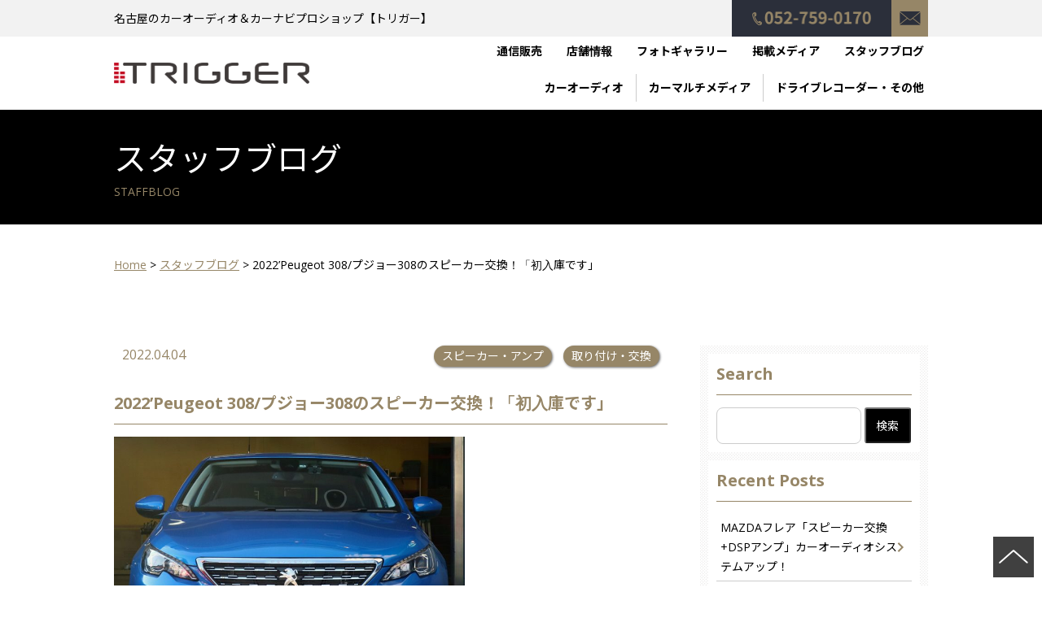

--- FILE ---
content_type: text/html; charset=UTF-8
request_url: https://www.trigger-jp.com/?staffblog=2022peugeot-308-%E3%83%97%E3%82%B8%E3%83%A7%E3%83%BC308%E3%81%AE%E3%82%B9%E3%83%94%E3%83%BC%E3%82%AB%E3%83%BC%E4%BA%A4%E6%8F%9B%EF%BC%81%E3%80%8C%E5%88%9D%E5%85%A5%E5%BA%AB%E3%81%A7%E3%81%99
body_size: 65682
content:
<!doctype html>
<html class="no-js ja" lang="ja">
	<head prefix="og: http://ogp.me/ns# fb: http://ogp.me/ns/fb# article: http://ogp.me/ns/article#">
	<meta charset="utf-8">
	<title>2022&#8217;Peugeot 308/プジョー308のスピーカー交換！「初入庫です」｜TRIGGER</title>
		<meta http-equiv="x-ua-compatible" content="ie=edge">
		<meta property="og:url" content="https://www.trigger-jp.com/?staffblog=2022peugeot-308-%E3%83%97%E3%82%B8%E3%83%A7%E3%83%BC308%E3%81%AE%E3%82%B9%E3%83%94%E3%83%BC%E3%82%AB%E3%83%BC%E4%BA%A4%E6%8F%9B%EF%BC%81%E3%80%8C%E5%88%9D%E5%85%A5%E5%BA%AB%E3%81%A7%E3%81%99">
		<meta property="og:site_name" content="TRIGGER">
		<meta property="og:image" content="https://www.trigger-jp.com/common_2017/img/ogp-image.png">
		<meta property="og:locale" content="ja_JP">
		<!--<meta property="fb:admins" content="">
		<meta property="fb:app_id" content="">-->
		<meta name="viewport" content="width=device-width, initial-scale=1">
        <link rel="icon" href="/common_2017/img/favicon.ico" type="image/vnd.microsoft.icon">
        <link rel="icon" href="/common_2017/img/favicon.svg" type="image/svg+xml" />
		<link rel="apple-touch-icon" href="/common_2017/img/apple-touch-icon.png" sizes="180x180">
		<link rel="icon" type="image/png" href="/common_2017/img/android-touch-icon.png" sizes="192x192">
        <meta name="apple-mobile-web-app-title" content="TRIGGER">
        <meta name="application-name" content="TRIGGER">


		<link rel="stylesheet" href="/common_2017/js/swiper/swiper.css">
		<link rel="stylesheet" href="/common_2017/css/import.css">
		<script src="https://www.days.ne.jp/lib/website-template_2017/js/modernizr-2.8.3.min.js"></script>
		<script src="https://code.jquery.com/jquery-3.3.1.min.js" integrity="sha256-FgpCb/KJQlLNfOu91ta32o/NMZxltwRo8QtmkMRdAu8=" crossorigin="anonymous"></script>
		<script src="https://www.days.ne.jp/lib/support-util/support-util.js"></script>
		<script src="/common_2017/js/init.js"></script>
		<meta name="format-detection" content="telephone=no">

		<!-- Google tag (gtag.js) -->
		<script async src="https://www.googletagmanager.com/gtag/js?id=G-K174B3PGHC"></script>
		<script>
			window.dataLayer = window.dataLayer || [];

			function gtag() {
				dataLayer.push(arguments);
			}
			gtag('js', new Date());
			gtag('config', 'UA-829518-7');
			gtag('config', 'G-K174B3PGHC');
		</script>	<meta property="og:type" content="article">
	<meta property="og:title" content="2022&#8217;Peugeot 308/プジョー308のスピーカー交換！「初入庫です」">
	<meta property="og:description" content="めったにご来店いただけないプジョー様が、ようやく入庫しました♪ ピラーにツイーターが付いている近年。 最近では珍しいドアで2way完結スタイルです。ミッドローは下ではなく中心あたりにあるのがいいですねー 内寸もかなり奥ま ... ">
	<meta name="description" content="めったにご来店いただけないプジョー様が、ようやく入庫しました♪ ピラーにツイーターが付いている近年。 最近では珍しいドアで2way完結スタイルです。ミッドローは下ではなく中心あたりにあるのがいいですねー 内寸もかなり奥ま ... ">
	<meta name="keywords" content="">
<meta name='robots' content='max-image-preview:large' />
<script type="text/javascript">
window._wpemojiSettings = {"baseUrl":"https:\/\/s.w.org\/images\/core\/emoji\/14.0.0\/72x72\/","ext":".png","svgUrl":"https:\/\/s.w.org\/images\/core\/emoji\/14.0.0\/svg\/","svgExt":".svg","source":{"concatemoji":"https:\/\/www.trigger-jp.com\/adm_tools\/wordpress\/wp-includes\/js\/wp-emoji-release.min.js?ver=6.3.7"}};
/*! This file is auto-generated */
!function(i,n){var o,s,e;function c(e){try{var t={supportTests:e,timestamp:(new Date).valueOf()};sessionStorage.setItem(o,JSON.stringify(t))}catch(e){}}function p(e,t,n){e.clearRect(0,0,e.canvas.width,e.canvas.height),e.fillText(t,0,0);var t=new Uint32Array(e.getImageData(0,0,e.canvas.width,e.canvas.height).data),r=(e.clearRect(0,0,e.canvas.width,e.canvas.height),e.fillText(n,0,0),new Uint32Array(e.getImageData(0,0,e.canvas.width,e.canvas.height).data));return t.every(function(e,t){return e===r[t]})}function u(e,t,n){switch(t){case"flag":return n(e,"\ud83c\udff3\ufe0f\u200d\u26a7\ufe0f","\ud83c\udff3\ufe0f\u200b\u26a7\ufe0f")?!1:!n(e,"\ud83c\uddfa\ud83c\uddf3","\ud83c\uddfa\u200b\ud83c\uddf3")&&!n(e,"\ud83c\udff4\udb40\udc67\udb40\udc62\udb40\udc65\udb40\udc6e\udb40\udc67\udb40\udc7f","\ud83c\udff4\u200b\udb40\udc67\u200b\udb40\udc62\u200b\udb40\udc65\u200b\udb40\udc6e\u200b\udb40\udc67\u200b\udb40\udc7f");case"emoji":return!n(e,"\ud83e\udef1\ud83c\udffb\u200d\ud83e\udef2\ud83c\udfff","\ud83e\udef1\ud83c\udffb\u200b\ud83e\udef2\ud83c\udfff")}return!1}function f(e,t,n){var r="undefined"!=typeof WorkerGlobalScope&&self instanceof WorkerGlobalScope?new OffscreenCanvas(300,150):i.createElement("canvas"),a=r.getContext("2d",{willReadFrequently:!0}),o=(a.textBaseline="top",a.font="600 32px Arial",{});return e.forEach(function(e){o[e]=t(a,e,n)}),o}function t(e){var t=i.createElement("script");t.src=e,t.defer=!0,i.head.appendChild(t)}"undefined"!=typeof Promise&&(o="wpEmojiSettingsSupports",s=["flag","emoji"],n.supports={everything:!0,everythingExceptFlag:!0},e=new Promise(function(e){i.addEventListener("DOMContentLoaded",e,{once:!0})}),new Promise(function(t){var n=function(){try{var e=JSON.parse(sessionStorage.getItem(o));if("object"==typeof e&&"number"==typeof e.timestamp&&(new Date).valueOf()<e.timestamp+604800&&"object"==typeof e.supportTests)return e.supportTests}catch(e){}return null}();if(!n){if("undefined"!=typeof Worker&&"undefined"!=typeof OffscreenCanvas&&"undefined"!=typeof URL&&URL.createObjectURL&&"undefined"!=typeof Blob)try{var e="postMessage("+f.toString()+"("+[JSON.stringify(s),u.toString(),p.toString()].join(",")+"));",r=new Blob([e],{type:"text/javascript"}),a=new Worker(URL.createObjectURL(r),{name:"wpTestEmojiSupports"});return void(a.onmessage=function(e){c(n=e.data),a.terminate(),t(n)})}catch(e){}c(n=f(s,u,p))}t(n)}).then(function(e){for(var t in e)n.supports[t]=e[t],n.supports.everything=n.supports.everything&&n.supports[t],"flag"!==t&&(n.supports.everythingExceptFlag=n.supports.everythingExceptFlag&&n.supports[t]);n.supports.everythingExceptFlag=n.supports.everythingExceptFlag&&!n.supports.flag,n.DOMReady=!1,n.readyCallback=function(){n.DOMReady=!0}}).then(function(){return e}).then(function(){var e;n.supports.everything||(n.readyCallback(),(e=n.source||{}).concatemoji?t(e.concatemoji):e.wpemoji&&e.twemoji&&(t(e.twemoji),t(e.wpemoji)))}))}((window,document),window._wpemojiSettings);
</script>
<style type="text/css">
img.wp-smiley,
img.emoji {
	display: inline !important;
	border: none !important;
	box-shadow: none !important;
	height: 1em !important;
	width: 1em !important;
	margin: 0 0.07em !important;
	vertical-align: -0.1em !important;
	background: none !important;
	padding: 0 !important;
}
</style>
	<link rel='stylesheet' id='wp-block-library-css' href='https://www.trigger-jp.com/adm_tools/wordpress/wp-includes/css/dist/block-library/style.min.css?ver=6.3.7' type='text/css' media='all' />
<style id='classic-theme-styles-inline-css' type='text/css'>
/*! This file is auto-generated */
.wp-block-button__link{color:#fff;background-color:#32373c;border-radius:9999px;box-shadow:none;text-decoration:none;padding:calc(.667em + 2px) calc(1.333em + 2px);font-size:1.125em}.wp-block-file__button{background:#32373c;color:#fff;text-decoration:none}
</style>
<style id='global-styles-inline-css' type='text/css'>
body{--wp--preset--color--black: #000000;--wp--preset--color--cyan-bluish-gray: #abb8c3;--wp--preset--color--white: #ffffff;--wp--preset--color--pale-pink: #f78da7;--wp--preset--color--vivid-red: #cf2e2e;--wp--preset--color--luminous-vivid-orange: #ff6900;--wp--preset--color--luminous-vivid-amber: #fcb900;--wp--preset--color--light-green-cyan: #7bdcb5;--wp--preset--color--vivid-green-cyan: #00d084;--wp--preset--color--pale-cyan-blue: #8ed1fc;--wp--preset--color--vivid-cyan-blue: #0693e3;--wp--preset--color--vivid-purple: #9b51e0;--wp--preset--gradient--vivid-cyan-blue-to-vivid-purple: linear-gradient(135deg,rgba(6,147,227,1) 0%,rgb(155,81,224) 100%);--wp--preset--gradient--light-green-cyan-to-vivid-green-cyan: linear-gradient(135deg,rgb(122,220,180) 0%,rgb(0,208,130) 100%);--wp--preset--gradient--luminous-vivid-amber-to-luminous-vivid-orange: linear-gradient(135deg,rgba(252,185,0,1) 0%,rgba(255,105,0,1) 100%);--wp--preset--gradient--luminous-vivid-orange-to-vivid-red: linear-gradient(135deg,rgba(255,105,0,1) 0%,rgb(207,46,46) 100%);--wp--preset--gradient--very-light-gray-to-cyan-bluish-gray: linear-gradient(135deg,rgb(238,238,238) 0%,rgb(169,184,195) 100%);--wp--preset--gradient--cool-to-warm-spectrum: linear-gradient(135deg,rgb(74,234,220) 0%,rgb(151,120,209) 20%,rgb(207,42,186) 40%,rgb(238,44,130) 60%,rgb(251,105,98) 80%,rgb(254,248,76) 100%);--wp--preset--gradient--blush-light-purple: linear-gradient(135deg,rgb(255,206,236) 0%,rgb(152,150,240) 100%);--wp--preset--gradient--blush-bordeaux: linear-gradient(135deg,rgb(254,205,165) 0%,rgb(254,45,45) 50%,rgb(107,0,62) 100%);--wp--preset--gradient--luminous-dusk: linear-gradient(135deg,rgb(255,203,112) 0%,rgb(199,81,192) 50%,rgb(65,88,208) 100%);--wp--preset--gradient--pale-ocean: linear-gradient(135deg,rgb(255,245,203) 0%,rgb(182,227,212) 50%,rgb(51,167,181) 100%);--wp--preset--gradient--electric-grass: linear-gradient(135deg,rgb(202,248,128) 0%,rgb(113,206,126) 100%);--wp--preset--gradient--midnight: linear-gradient(135deg,rgb(2,3,129) 0%,rgb(40,116,252) 100%);--wp--preset--font-size--small: 13px;--wp--preset--font-size--medium: 20px;--wp--preset--font-size--large: 36px;--wp--preset--font-size--x-large: 42px;--wp--preset--spacing--20: 0.44rem;--wp--preset--spacing--30: 0.67rem;--wp--preset--spacing--40: 1rem;--wp--preset--spacing--50: 1.5rem;--wp--preset--spacing--60: 2.25rem;--wp--preset--spacing--70: 3.38rem;--wp--preset--spacing--80: 5.06rem;--wp--preset--shadow--natural: 6px 6px 9px rgba(0, 0, 0, 0.2);--wp--preset--shadow--deep: 12px 12px 50px rgba(0, 0, 0, 0.4);--wp--preset--shadow--sharp: 6px 6px 0px rgba(0, 0, 0, 0.2);--wp--preset--shadow--outlined: 6px 6px 0px -3px rgba(255, 255, 255, 1), 6px 6px rgba(0, 0, 0, 1);--wp--preset--shadow--crisp: 6px 6px 0px rgba(0, 0, 0, 1);}:where(.is-layout-flex){gap: 0.5em;}:where(.is-layout-grid){gap: 0.5em;}body .is-layout-flow > .alignleft{float: left;margin-inline-start: 0;margin-inline-end: 2em;}body .is-layout-flow > .alignright{float: right;margin-inline-start: 2em;margin-inline-end: 0;}body .is-layout-flow > .aligncenter{margin-left: auto !important;margin-right: auto !important;}body .is-layout-constrained > .alignleft{float: left;margin-inline-start: 0;margin-inline-end: 2em;}body .is-layout-constrained > .alignright{float: right;margin-inline-start: 2em;margin-inline-end: 0;}body .is-layout-constrained > .aligncenter{margin-left: auto !important;margin-right: auto !important;}body .is-layout-constrained > :where(:not(.alignleft):not(.alignright):not(.alignfull)){max-width: var(--wp--style--global--content-size);margin-left: auto !important;margin-right: auto !important;}body .is-layout-constrained > .alignwide{max-width: var(--wp--style--global--wide-size);}body .is-layout-flex{display: flex;}body .is-layout-flex{flex-wrap: wrap;align-items: center;}body .is-layout-flex > *{margin: 0;}body .is-layout-grid{display: grid;}body .is-layout-grid > *{margin: 0;}:where(.wp-block-columns.is-layout-flex){gap: 2em;}:where(.wp-block-columns.is-layout-grid){gap: 2em;}:where(.wp-block-post-template.is-layout-flex){gap: 1.25em;}:where(.wp-block-post-template.is-layout-grid){gap: 1.25em;}.has-black-color{color: var(--wp--preset--color--black) !important;}.has-cyan-bluish-gray-color{color: var(--wp--preset--color--cyan-bluish-gray) !important;}.has-white-color{color: var(--wp--preset--color--white) !important;}.has-pale-pink-color{color: var(--wp--preset--color--pale-pink) !important;}.has-vivid-red-color{color: var(--wp--preset--color--vivid-red) !important;}.has-luminous-vivid-orange-color{color: var(--wp--preset--color--luminous-vivid-orange) !important;}.has-luminous-vivid-amber-color{color: var(--wp--preset--color--luminous-vivid-amber) !important;}.has-light-green-cyan-color{color: var(--wp--preset--color--light-green-cyan) !important;}.has-vivid-green-cyan-color{color: var(--wp--preset--color--vivid-green-cyan) !important;}.has-pale-cyan-blue-color{color: var(--wp--preset--color--pale-cyan-blue) !important;}.has-vivid-cyan-blue-color{color: var(--wp--preset--color--vivid-cyan-blue) !important;}.has-vivid-purple-color{color: var(--wp--preset--color--vivid-purple) !important;}.has-black-background-color{background-color: var(--wp--preset--color--black) !important;}.has-cyan-bluish-gray-background-color{background-color: var(--wp--preset--color--cyan-bluish-gray) !important;}.has-white-background-color{background-color: var(--wp--preset--color--white) !important;}.has-pale-pink-background-color{background-color: var(--wp--preset--color--pale-pink) !important;}.has-vivid-red-background-color{background-color: var(--wp--preset--color--vivid-red) !important;}.has-luminous-vivid-orange-background-color{background-color: var(--wp--preset--color--luminous-vivid-orange) !important;}.has-luminous-vivid-amber-background-color{background-color: var(--wp--preset--color--luminous-vivid-amber) !important;}.has-light-green-cyan-background-color{background-color: var(--wp--preset--color--light-green-cyan) !important;}.has-vivid-green-cyan-background-color{background-color: var(--wp--preset--color--vivid-green-cyan) !important;}.has-pale-cyan-blue-background-color{background-color: var(--wp--preset--color--pale-cyan-blue) !important;}.has-vivid-cyan-blue-background-color{background-color: var(--wp--preset--color--vivid-cyan-blue) !important;}.has-vivid-purple-background-color{background-color: var(--wp--preset--color--vivid-purple) !important;}.has-black-border-color{border-color: var(--wp--preset--color--black) !important;}.has-cyan-bluish-gray-border-color{border-color: var(--wp--preset--color--cyan-bluish-gray) !important;}.has-white-border-color{border-color: var(--wp--preset--color--white) !important;}.has-pale-pink-border-color{border-color: var(--wp--preset--color--pale-pink) !important;}.has-vivid-red-border-color{border-color: var(--wp--preset--color--vivid-red) !important;}.has-luminous-vivid-orange-border-color{border-color: var(--wp--preset--color--luminous-vivid-orange) !important;}.has-luminous-vivid-amber-border-color{border-color: var(--wp--preset--color--luminous-vivid-amber) !important;}.has-light-green-cyan-border-color{border-color: var(--wp--preset--color--light-green-cyan) !important;}.has-vivid-green-cyan-border-color{border-color: var(--wp--preset--color--vivid-green-cyan) !important;}.has-pale-cyan-blue-border-color{border-color: var(--wp--preset--color--pale-cyan-blue) !important;}.has-vivid-cyan-blue-border-color{border-color: var(--wp--preset--color--vivid-cyan-blue) !important;}.has-vivid-purple-border-color{border-color: var(--wp--preset--color--vivid-purple) !important;}.has-vivid-cyan-blue-to-vivid-purple-gradient-background{background: var(--wp--preset--gradient--vivid-cyan-blue-to-vivid-purple) !important;}.has-light-green-cyan-to-vivid-green-cyan-gradient-background{background: var(--wp--preset--gradient--light-green-cyan-to-vivid-green-cyan) !important;}.has-luminous-vivid-amber-to-luminous-vivid-orange-gradient-background{background: var(--wp--preset--gradient--luminous-vivid-amber-to-luminous-vivid-orange) !important;}.has-luminous-vivid-orange-to-vivid-red-gradient-background{background: var(--wp--preset--gradient--luminous-vivid-orange-to-vivid-red) !important;}.has-very-light-gray-to-cyan-bluish-gray-gradient-background{background: var(--wp--preset--gradient--very-light-gray-to-cyan-bluish-gray) !important;}.has-cool-to-warm-spectrum-gradient-background{background: var(--wp--preset--gradient--cool-to-warm-spectrum) !important;}.has-blush-light-purple-gradient-background{background: var(--wp--preset--gradient--blush-light-purple) !important;}.has-blush-bordeaux-gradient-background{background: var(--wp--preset--gradient--blush-bordeaux) !important;}.has-luminous-dusk-gradient-background{background: var(--wp--preset--gradient--luminous-dusk) !important;}.has-pale-ocean-gradient-background{background: var(--wp--preset--gradient--pale-ocean) !important;}.has-electric-grass-gradient-background{background: var(--wp--preset--gradient--electric-grass) !important;}.has-midnight-gradient-background{background: var(--wp--preset--gradient--midnight) !important;}.has-small-font-size{font-size: var(--wp--preset--font-size--small) !important;}.has-medium-font-size{font-size: var(--wp--preset--font-size--medium) !important;}.has-large-font-size{font-size: var(--wp--preset--font-size--large) !important;}.has-x-large-font-size{font-size: var(--wp--preset--font-size--x-large) !important;}
.wp-block-navigation a:where(:not(.wp-element-button)){color: inherit;}
:where(.wp-block-post-template.is-layout-flex){gap: 1.25em;}:where(.wp-block-post-template.is-layout-grid){gap: 1.25em;}
:where(.wp-block-columns.is-layout-flex){gap: 2em;}:where(.wp-block-columns.is-layout-grid){gap: 2em;}
.wp-block-pullquote{font-size: 1.5em;line-height: 1.6;}
</style>
<link rel='stylesheet' id='contact-form-7-css' href='https://www.trigger-jp.com/adm_tools/wordpress/wp-content/plugins/contact-form-7/includes/css/styles.css?ver=5.8' type='text/css' media='all' />
<link rel='stylesheet' id='jquery-fancybox-css' href='https://www.trigger-jp.com/adm_tools/wordpress/wp-content/plugins/wp-fancybox-3/assets/css/jquery.fancybox.min.css?ver=1.0.13' type='text/css' media='screen' />
<link rel='stylesheet' id='child-style-css' href='https://www.trigger-jp.com/adm_tools/wordpress/wp-content/themes/trigger/style.css?ver=6.3.7' type='text/css' media='all' />
<link rel='stylesheet' id='tablepress-default-css' href='https://www.trigger-jp.com/adm_tools/wordpress/wp-content/plugins/tablepress/css/build/default.css?ver=2.1.7' type='text/css' media='all' />
<script type='text/javascript' src='https://www.trigger-jp.com/adm_tools/wordpress/wp-includes/js/jquery/jquery.min.js?ver=3.7.0' id='jquery-core-js'></script>
<script type='text/javascript' src='https://www.trigger-jp.com/adm_tools/wordpress/wp-includes/js/jquery/jquery-migrate.min.js?ver=3.4.1' id='jquery-migrate-js'></script>
<link rel="https://api.w.org/" href="https://www.trigger-jp.com/wp-json/" /><link rel="alternate" type="application/json" href="https://www.trigger-jp.com/wp-json/wp/v2/staffblog/6891" /><link rel="EditURI" type="application/rsd+xml" title="RSD" href="https://www.trigger-jp.com/adm_tools/wordpress/xmlrpc.php?rsd" />
<link rel="canonical" href="https://www.trigger-jp.com/?staffblog=2022peugeot-308-%e3%83%97%e3%82%b8%e3%83%a7%e3%83%bc308%e3%81%ae%e3%82%b9%e3%83%94%e3%83%bc%e3%82%ab%e3%83%bc%e4%ba%a4%e6%8f%9b%ef%bc%81%e3%80%8c%e5%88%9d%e5%85%a5%e5%ba%ab%e3%81%a7%e3%81%99" />
<link rel='shortlink' href='https://www.trigger-jp.com/?p=6891' />
<link rel="alternate" type="application/json+oembed" href="https://www.trigger-jp.com/wp-json/oembed/1.0/embed?url=https%3A%2F%2Fwww.trigger-jp.com%2F%3Fstaffblog%3D2022peugeot-308-%25e3%2583%2597%25e3%2582%25b8%25e3%2583%25a7%25e3%2583%25bc308%25e3%2581%25ae%25e3%2582%25b9%25e3%2583%2594%25e3%2583%25bc%25e3%2582%25ab%25e3%2583%25bc%25e4%25ba%25a4%25e6%258f%259b%25ef%25bc%2581%25e3%2580%258c%25e5%2588%259d%25e5%2585%25a5%25e5%25ba%25ab%25e3%2581%25a7%25e3%2581%2599" />
<link rel="alternate" type="text/xml+oembed" href="https://www.trigger-jp.com/wp-json/oembed/1.0/embed?url=https%3A%2F%2Fwww.trigger-jp.com%2F%3Fstaffblog%3D2022peugeot-308-%25e3%2583%2597%25e3%2582%25b8%25e3%2583%25a7%25e3%2583%25bc308%25e3%2581%25ae%25e3%2582%25b9%25e3%2583%2594%25e3%2583%25bc%25e3%2582%25ab%25e3%2583%25bc%25e4%25ba%25a4%25e6%258f%259b%25ef%25bc%2581%25e3%2580%258c%25e5%2588%259d%25e5%2585%25a5%25e5%25ba%25ab%25e3%2581%25a7%25e3%2581%2599&#038;format=xml" />
<style type="text/css">.recentcomments a{display:inline !important;padding:0 !important;margin:0 !important;}</style><link rel="icon" href="https://www.trigger-jp.com/adm_tools/wordpress/wp-content/uploads/2025/07/cropped-favicon-32x32.png" sizes="32x32" />
<link rel="icon" href="https://www.trigger-jp.com/adm_tools/wordpress/wp-content/uploads/2025/07/cropped-favicon-192x192.png" sizes="192x192" />
<link rel="apple-touch-icon" href="https://www.trigger-jp.com/adm_tools/wordpress/wp-content/uploads/2025/07/cropped-favicon-180x180.png" />
<meta name="msapplication-TileImage" content="https://www.trigger-jp.com/adm_tools/wordpress/wp-content/uploads/2025/07/cropped-favicon-270x270.png" />
  </head>
<body class="single staffblog">
	<div id="allwrapperblock" class="allwrapper">
<header id="headerblock" class="header">
	<div class="sitename">
		<div class="contentswidth">
						<div><a href="/"><img src="/common_2017/img/header-logo.png" width="240" alt="TRIGGER"></a></div>
					</div>
	</div>
	<div class="tagline">
		<div class="contentswidth">
			<p>名古屋のカーオーディオ＆カーナビプロショップ【トリガー】</p>
		</div>
	</div>
	<nav id="headermenublock" class="headermenu">
		<div class="contentswidth">
			<h2>
				<div class="icon">
					<span class="top"></span>
					<span class="middle"></span>
					<span class="bottom"></span>
				</div>
			</h2>
			<div class="headermenuwrapper" id="headermenuwrapper">
				<ul class="headermainmenu">
					<li><a href="/products/products_cat/caraudio/">カーオーディオ</a></li>
					<li><a href="/products/products_cat/carmultimedia/">カーマルチメディア</a></li>
					<li><a href="/products/products_cat/drive-recorder-radar-receiver-nabi-freesystem/">ドライブレコーダー・その他</a></li>
					<!--<li><a href="products/products_cat/carsoundsystem/">カーサウンドシステム</a></li>
					<li><a href="products/products_cat/security/">セキュリティ</a></li>
					<li><a href="products/products_cat/democar/">デモカー</a></li>
					<li><a href="products/products_cat/originalparts/">オリジナルパーツ</a></li>-->
				</ul>
				<ul class="headermainmenu headermainmenu__sub">
					<li><a href="https://trigger-jp.stores.jp/" target="_blank">通信販売</a></li>
					<li><a href="/shopinformation/">店舗情報</a></li>
					<li><a href="/gallery/">フォトギャラリー</a></li>
					<li><a href="/media/">掲載メディア</a></li>
					<li><a href="https://www.trigger-jp.com/?post_type=staffblog">スタッフブログ</a></li>
				</ul>
				<ul class="headersubmenu">
					<li class="tel"><a href="tel:0527590170">052-759-0170</a></li>
					<li class="mail"><a href="/contact/">お問い合わせ</a></li>
				</ul>
			</div>
		</div>
	</nav>
</header>
		<div id="scrollblock">
			<div id="scrollwrapperblock" class="scrollwrapper"><header class="contentsheaderblock">
	<div class="contentswidth">
				<h2 class="contentsheader">スタッフブログ<span>STAFFBLOG</span></h2>
			</div>
</header>
<nav class="breadcrumbs">
	<div class="contentswidth">
		<!-- Breadcrumb NavXT 7.2.0 -->
<span property="itemListElement" typeof="ListItem"><a property="item" typeof="WebPage" title="Go to 名古屋のカーオーディオ＆カーナビプロショップ【トリガー】." href="https://www.trigger-jp.com" class="home" ><span property="name">Home</span></a><meta property="position" content="1"></span> &gt; <span property="itemListElement" typeof="ListItem"><a property="item" typeof="WebPage" title="Go to スタッフブログ." href="https://www.trigger-jp.com/?post_type=staffblog" class="archive post-staffblog-archive" ><span property="name">スタッフブログ</span></a><meta property="position" content="2"></span> &gt; <span class="post post-staffblog current-item">2022&#8217;Peugeot 308/プジョー308のスピーカー交換！「初入庫です」</span>	</div>
</nav>
<main id="contentsblock" class="contents">
	<div class="contentswidth contentswrapper">
		<div class="maincontents">
            <div class="single__metablock">
                <time class="time" datetime="2022-04-04">2022.04.04</time>
                <div class="category">
                                                            <a href="https://www.trigger-jp.com/staffblog_cat/%e3%82%b9%e3%83%94%e3%83%bc%e3%82%ab%e3%83%bc%e3%83%bb%e3%82%a2%e3%83%b3%e3%83%97/">スピーカー・アンプ</a>                                        <a href="https://www.trigger-jp.com/staffblog_cat/attachment/">取り付け・交換</a>                                        
                </div>
            </div>
			<h1 class="contentsh3">2022&#8217;Peugeot 308/プジョー308のスピーカー交換！「初入庫です」</h1>
			<p><img decoding="async" fetchpriority="high" src="https://www.trigger-jp.com/adm_tools/wordpress/wp-content/uploads/2022/04/IMG_5205qq.jpg" alt="" width="431" height="315" class="alignnone  wp-image-6893" srcset="https://www.trigger-jp.com/adm_tools/wordpress/wp-content/uploads/2022/04/IMG_5205qq.jpg 900w, https://www.trigger-jp.com/adm_tools/wordpress/wp-content/uploads/2022/04/IMG_5205qq-300x220.jpg 300w, https://www.trigger-jp.com/adm_tools/wordpress/wp-content/uploads/2022/04/IMG_5205qq-768x562.jpg 768w" sizes="(max-width: 431px) 100vw, 431px" /><br />
<br />
めったにご来店いただけないプジョー様が、ようやく入庫しました♪<br />
<br />
ピラーにツイーターが付いている近年。<br />
最近では珍しいドアで2way完結スタイルです。ミッドローは下ではなく中心あたりにあるのがいいですねー<br />
<img decoding="async" src="https://www.trigger-jp.com/adm_tools/wordpress/wp-content/uploads/2022/04/IMG_5202.jpg" alt="" width="710" height="501" class="alignnone  wp-image-6894" srcset="https://www.trigger-jp.com/adm_tools/wordpress/wp-content/uploads/2022/04/IMG_5202.jpg 900w, https://www.trigger-jp.com/adm_tools/wordpress/wp-content/uploads/2022/04/IMG_5202-300x212.jpg 300w, https://www.trigger-jp.com/adm_tools/wordpress/wp-content/uploads/2022/04/IMG_5202-768x542.jpg 768w" sizes="(max-width: 710px) 100vw, 710px" /><br />
<br />
<br />
内寸もかなり奥までいけそう、<br />
ほとんどのメーカースピーカーがガラスに当たることなく付きそうです<br />
<img decoding="async" src="https://www.trigger-jp.com/adm_tools/wordpress/wp-content/uploads/2022/04/IMG_5195.jpg" alt="" width="710" height="473" class="alignnone  wp-image-6895" srcset="https://www.trigger-jp.com/adm_tools/wordpress/wp-content/uploads/2022/04/IMG_5195.jpg 900w, https://www.trigger-jp.com/adm_tools/wordpress/wp-content/uploads/2022/04/IMG_5195-300x200.jpg 300w, https://www.trigger-jp.com/adm_tools/wordpress/wp-content/uploads/2022/04/IMG_5195-768x512.jpg 768w, https://www.trigger-jp.com/adm_tools/wordpress/wp-content/uploads/2022/04/IMG_5195-280x186.jpg 280w" sizes="(max-width: 710px) 100vw, 710px" /><br />
<br />
<br />
今回のスピーカーもTRIGGER サウンドプラン人気№１ FOCAL 165FE　16.5cm 2way<br />
フランス車×フランススピーカーです<br />
<img decoding="async" loading="lazy" src="https://www.trigger-jp.com/adm_tools/wordpress/wp-content/uploads/2022/04/IMG_5193.jpg" alt="" width="714" height="476" class="alignnone  wp-image-6896" srcset="https://www.trigger-jp.com/adm_tools/wordpress/wp-content/uploads/2022/04/IMG_5193.jpg 900w, https://www.trigger-jp.com/adm_tools/wordpress/wp-content/uploads/2022/04/IMG_5193-300x200.jpg 300w, https://www.trigger-jp.com/adm_tools/wordpress/wp-content/uploads/2022/04/IMG_5193-768x512.jpg 768w, https://www.trigger-jp.com/adm_tools/wordpress/wp-content/uploads/2022/04/IMG_5193-280x186.jpg 280w" sizes="(max-width: 714px) 100vw, 714px" /><br />
<br />
<br />
ツイーターは回転してロックするタイプで、後に現状復帰できるように機能を壊さず純正と同じ固定ができるようにツイーター用リングも製作しました～<br />
3mmMDFで極限加工<br />
<img decoding="async" loading="lazy" src="https://www.trigger-jp.com/adm_tools/wordpress/wp-content/uploads/2022/04/IMG_5199.jpg" alt="" width="514" height="354" class="alignnone  wp-image-6897" srcset="https://www.trigger-jp.com/adm_tools/wordpress/wp-content/uploads/2022/04/IMG_5199.jpg 900w, https://www.trigger-jp.com/adm_tools/wordpress/wp-content/uploads/2022/04/IMG_5199-300x207.jpg 300w, https://www.trigger-jp.com/adm_tools/wordpress/wp-content/uploads/2022/04/IMG_5199-768x529.jpg 768w" sizes="(max-width: 514px) 100vw, 514px" /><br />
<br />
<br />
先にリングへ固定<br />
<img decoding="async" loading="lazy" src="https://www.trigger-jp.com/adm_tools/wordpress/wp-content/uploads/2022/04/IMG_5200.jpg" alt="" width="516" height="316" class="alignnone  wp-image-6898" srcset="https://www.trigger-jp.com/adm_tools/wordpress/wp-content/uploads/2022/04/IMG_5200.jpg 900w, https://www.trigger-jp.com/adm_tools/wordpress/wp-content/uploads/2022/04/IMG_5200-300x184.jpg 300w, https://www.trigger-jp.com/adm_tools/wordpress/wp-content/uploads/2022/04/IMG_5200-768x470.jpg 768w" sizes="(max-width: 516px) 100vw, 516px" /><br />
<br />
<br />
ドアパネル側に固定して・・配線して・・・<br />
<img decoding="async" loading="lazy" src="https://www.trigger-jp.com/adm_tools/wordpress/wp-content/uploads/2022/04/IMG_5201.jpg" alt="" width="738" height="492" class="alignnone  wp-image-6899" srcset="https://www.trigger-jp.com/adm_tools/wordpress/wp-content/uploads/2022/04/IMG_5201.jpg 900w, https://www.trigger-jp.com/adm_tools/wordpress/wp-content/uploads/2022/04/IMG_5201-300x200.jpg 300w, https://www.trigger-jp.com/adm_tools/wordpress/wp-content/uploads/2022/04/IMG_5201-768x512.jpg 768w, https://www.trigger-jp.com/adm_tools/wordpress/wp-content/uploads/2022/04/IMG_5201-280x186.jpg 280w" sizes="(max-width: 738px) 100vw, 738px" /><br />
<br />
<br />
<br />
インナーパネルのデットニング<br />
制振材投入・・（振動を熱エネルギーへ変換）オーディオテクニカ製<br />
<img decoding="async" loading="lazy" src="https://www.trigger-jp.com/adm_tools/wordpress/wp-content/uploads/2022/04/IMG_5197.jpg" alt="" width="744" height="507" class="alignnone  wp-image-6900" srcset="https://www.trigger-jp.com/adm_tools/wordpress/wp-content/uploads/2022/04/IMG_5197.jpg 900w, https://www.trigger-jp.com/adm_tools/wordpress/wp-content/uploads/2022/04/IMG_5197-300x205.jpg 300w, https://www.trigger-jp.com/adm_tools/wordpress/wp-content/uploads/2022/04/IMG_5197-768x524.jpg 768w" sizes="(max-width: 744px) 100vw, 744px" /><br />
<br />
<br />
<br />
続いて、定在波を低減する吸音シートに吸音材を投入<br />
<img decoding="async" loading="lazy" src="https://www.trigger-jp.com/adm_tools/wordpress/wp-content/uploads/2022/04/IMG_5198.jpg" alt="" width="748" height="506" class="alignnone  wp-image-6901" srcset="https://www.trigger-jp.com/adm_tools/wordpress/wp-content/uploads/2022/04/IMG_5198.jpg 900w, https://www.trigger-jp.com/adm_tools/wordpress/wp-content/uploads/2022/04/IMG_5198-300x203.jpg 300w, https://www.trigger-jp.com/adm_tools/wordpress/wp-content/uploads/2022/04/IMG_5198-768x520.jpg 768w" sizes="(max-width: 748px) 100vw, 748px" /><br />
<br />
<br />
純正スピーカー。<br />
かなり<span style="font-size: 20px;"><strong>薄い</strong></span>です！　<span style="font-size: 8px;">あれだけ奥行あるのに・・</span><br />
<img decoding="async" loading="lazy" src="https://www.trigger-jp.com/adm_tools/wordpress/wp-content/uploads/2022/04/IMG_5194.jpg" alt="" width="472" height="342" class="alignnone  wp-image-6902" srcset="https://www.trigger-jp.com/adm_tools/wordpress/wp-content/uploads/2022/04/IMG_5194.jpg 900w, https://www.trigger-jp.com/adm_tools/wordpress/wp-content/uploads/2022/04/IMG_5194-300x217.jpg 300w, https://www.trigger-jp.com/adm_tools/wordpress/wp-content/uploads/2022/04/IMG_5194-768x556.jpg 768w" sizes="(max-width: 472px) 100vw, 472px" /><br />
<br />
<br />
付きました<br />
<img decoding="async" loading="lazy" src="https://www.trigger-jp.com/adm_tools/wordpress/wp-content/uploads/2022/04/IMG_5196.jpg" alt="" width="700" height="480" class="alignnone size-full wp-image-6903" srcset="https://www.trigger-jp.com/adm_tools/wordpress/wp-content/uploads/2022/04/IMG_5196.jpg 700w, https://www.trigger-jp.com/adm_tools/wordpress/wp-content/uploads/2022/04/IMG_5196-300x206.jpg 300w" sizes="(max-width: 700px) 100vw, 700px" /><br />
<br />
<br />
<br />
最後のバランス調整は3BANDのトーンコントロールのみで頑張ります<br />
かなり低域がでるのでBASSを７レベルまで下げました<br />
もっと下げたほうがいいかも。な感じです<br />
場合によりMIDも下げたほうが中高域がもっと伸びるかな<br />
<br />
いい感じです。デジタルプロセッサーで細かな調整ができたらかなり良くなる感じです<br />
<img decoding="async" loading="lazy" src="https://www.trigger-jp.com/adm_tools/wordpress/wp-content/uploads/2022/04/IMG_5203.jpg" alt="" width="727" height="510" class="alignnone  wp-image-6904" srcset="https://www.trigger-jp.com/adm_tools/wordpress/wp-content/uploads/2022/04/IMG_5203.jpg 900w, https://www.trigger-jp.com/adm_tools/wordpress/wp-content/uploads/2022/04/IMG_5203-300x210.jpg 300w, https://www.trigger-jp.com/adm_tools/wordpress/wp-content/uploads/2022/04/IMG_5203-768x538.jpg 768w" sizes="(max-width: 727px) 100vw, 727px" /><br />
<br />
<br />
<br />
<br />
<br />
<br />
<br />
<br />
<br />
<img decoding="async" loading="lazy" src="https://www.trigger-jp.com/adm_tools/wordpress/wp-content/uploads/2022/04/お問合せ下さい3.jpg" alt="" width="580" height="122" class="size-full wp-image-6905 aligncenter" srcset="https://www.trigger-jp.com/adm_tools/wordpress/wp-content/uploads/2022/04/お問合せ下さい3.jpg 580w, https://www.trigger-jp.com/adm_tools/wordpress/wp-content/uploads/2022/04/お問合せ下さい3-300x63.jpg 300w" sizes="(max-width: 580px) 100vw, 580px" /><br />
<br />
</p>			
	<nav class="navigation post-navigation" aria-label="前後の記事へのリンク">
		<h2 class="screen-reader-text">前後の記事へのリンク</h2>
		<div class="nav-links"><div class="nav-previous"><a href="https://www.trigger-jp.com/?staffblog=2007%e3%83%9e%e3%82%bb%e3%83%a9%e3%83%86%e3%82%a3%e3%83%bcquattroporte-%e3%82%af%e3%83%af%e3%83%88%e3%83%ad%e3%83%9d%e3%83%ab%e3%83%86%e3%80%8c%e7%b4%94%e6%ad%a3%e3%83%8a%e3%83%93%e3%81%8b" rel="prev"><span class="prev">&lt;　前の記事</span>2007’マセラティーQuattroporte/クアトロポルテ「純正ナビから市販ナビ」へカスタムnaviメニュー</a></div><div class="nav-next"><a href="https://www.trigger-jp.com/?staffblog=2022jeep%e3%82%b3%e3%83%b3%e3%83%91%e3%82%b9%e3%81%ae%e3%82%aa%e3%83%bc%e3%83%87%e3%82%a3%e3%82%aa%e3%82%92%e3%82%a2%e3%83%83%e3%83%97%e3%83%87%e3%83%bc%e3%83%88%e3%80%8c%e5%85%a8%e3%82%b9%e3%83%94" rel="next"><span class="next">次の記事　&gt;</span>2022&#8217;Jeepコンパスのオーディオをアップデート「全スピーカー交換」</a></div></div>
	</nav>		</div>

		<div class="subcontents">
						<div class="sideblock"><h2>Search</h2><form role="search" method="get" id="searchform" class="searchform" action="https://www.trigger-jp.com/">
				<div>
					<label class="screen-reader-text" for="s">検索:</label>
					<input type="text" value="" name="s" id="s" />
					<input type="submit" id="searchsubmit" value="検索" />
				</div>
			<input type="hidden" name="post_type" value="staffblog"></form></div>			<div class="sideblock"><h2>Recent Posts</h2>			<ul>
													<li>
										<a href="https://www.trigger-jp.com/?staffblog=mazda%e3%83%95%e3%83%ac%e3%82%a2%e3%80%8c%e3%82%b9%e3%83%94%e3%83%bc%e3%82%ab%e3%83%bc%e4%ba%a4%e6%8f%9bdsp%e3%82%a2%e3%83%b3%e3%83%97%e3%80%8d%e3%82%ab%e3%83%bc%e3%82%aa%e3%83%bc%e3%83%87%e3%82%a3">MAZDAフレア「スピーカー交換+DSPアンプ」カーオーディオシステムアップ！</a>
														</li>
													<li>
										<a href="https://www.trigger-jp.com/?staffblog=%e5%88%9d%e3%82%81%e3%81%a6%e3%81%ae%e3%82%b9%e3%83%94%e3%83%bc%e3%82%ab%e3%83%bc%e4%ba%a4%e6%8f%9b%e3%80%8csound-plan-2026%e3%80%8d%e3%81%a7%e3%80%8c%e3%81%84%e3%81%84%e9%9f%b3%e3%80%8d%e3%82%92">初めてのスピーカー交換「SOUND PLAN 2026&#8217;」で「いい音」を手に入れる！</a>
														</li>
													<li>
										<a href="https://www.trigger-jp.com/?staffblog=2025-w206-c-class%e3%80%8c%e9%9f%b3%e8%b3%aa%e3%82%92%e5%8a%87%e7%9a%84%e3%81%ab%e5%a4%89%e3%81%88%e3%82%8b%e3%82%b9%e3%83%94%e3%83%bc%e3%82%ab%e3%83%bc%e4%ba%a4%e6%8f%9bdsp%e3%83%91%e3%83%af">2025&#8242; W206 C-Class「音質を劇的に変えるスピーカー交換+DSPパワーアンプ」</a>
														</li>
													<li>
										<a href="https://www.trigger-jp.com/?staffblog=%e8%b5%b0%e8%a1%8c%e4%b8%ad%e3%82%82%e3%83%86%e3%83%ac%e3%83%93-youtube%e8%a6%96%e8%81%b4%e5%8f%af%e8%83%bd%e3%81%ab%ef%bc%81mercedes-benz-cle%e3%82%a8%e3%83%b3%e3%82%bf%e3%83%bc%e3%83%86%e3%82%a4">走行中もテレビ/ youtube視聴可能に！Mercedes-Benz CLEエンターテイメントシステム</a>
														</li>
													<li>
										<a href="https://www.trigger-jp.com/?staffblog=%e5%86%ac%e5%ad%a3%e4%bc%91%e6%a5%ad%e6%97%a5%e3%81%ae%e3%81%94%e6%a1%88%e5%86%85">年末年始休業のお知らせ</a>
														</li>
							</ul>
			</div><div class="sideblock"><h2>Categories</h2>			<ul>
				<li class="subcontents-menu__listitem %e5%9c%b0%e4%b8%8a%e3%83%87%e3%82%b8%e3%82%bf%e3%83%ab%e3%83%86%e3%83%ac%e3%83%93"><a href="https://www.trigger-jp.com/staffblog_cat/%e5%9c%b0%e4%b8%8a%e3%83%87%e3%82%b8%e3%82%bf%e3%83%ab%e3%83%86%e3%83%ac%e3%83%93/">地上デジタルテレビ</a>
</li>
	<li class="subcontents-menu__listitem car-play"><a href="https://www.trigger-jp.com/staffblog_cat/car-play/">car play</a>
</li>
	<li class="subcontents-menu__listitem dsp%e3%82%a2%e3%83%b3%e3%83%97%e3%83%bbdsp%e3%83%97%e3%83%ad%e3%82%bb%e3%83%83%e3%82%b5%e3%83%bc"><a href="https://www.trigger-jp.com/staffblog_cat/dsp%e3%82%a2%e3%83%b3%e3%83%97%e3%83%bbdsp%e3%83%97%e3%83%ad%e3%82%bb%e3%83%83%e3%82%b5%e3%83%bc/">DSPアンプ・DSPプロセッサー</a>
</li>
	<li class="subcontents-menu__listitem %e3%82%b9%e3%83%94%e3%83%bc%e3%82%ab%e3%83%bc%e3%82%b7%e3%82%b9%e3%83%86%e3%83%a0"><a href="https://www.trigger-jp.com/staffblog_cat/%e3%82%b9%e3%83%94%e3%83%bc%e3%82%ab%e3%83%bc%e3%82%b7%e3%82%b9%e3%83%86%e3%83%a0/">スピーカーシステム</a>
</li>
	<li class="subcontents-menu__listitem %e3%83%95%e3%83%ad%e3%83%b3%e3%83%88%e3%82%ab%e3%83%a1%e3%83%a9"><a href="https://www.trigger-jp.com/staffblog_cat/%e3%83%95%e3%83%ad%e3%83%b3%e3%83%88%e3%82%ab%e3%83%a1%e3%83%a9/">フロントカメラ</a>
</li>
	<li class="subcontents-menu__listitem %e3%83%90%e3%83%83%e3%82%af%e3%83%bb%e3%83%aa%e3%82%a2%e3%82%ab%e3%83%a1%e3%83%a9"><a href="https://www.trigger-jp.com/staffblog_cat/%e3%83%90%e3%83%83%e3%82%af%e3%83%bb%e3%83%aa%e3%82%a2%e3%82%ab%e3%83%a1%e3%83%a9/">バック・リアカメラ</a>
</li>
	<li class="subcontents-menu__listitem dvd"><a href="https://www.trigger-jp.com/staffblog_cat/dvd/">DVD</a>
</li>
	<li class="subcontents-menu__listitem firetv"><a href="https://www.trigger-jp.com/staffblog_cat/firetv/">fireTV</a>
</li>
	<li class="subcontents-menu__listitem %e3%82%ab%e3%83%bc%e3%82%aa%e3%83%bc%e3%83%87%e3%82%a3%e3%82%aa"><a href="https://www.trigger-jp.com/staffblog_cat/%e3%82%ab%e3%83%bc%e3%82%aa%e3%83%bc%e3%83%87%e3%82%a3%e3%82%aa/">カーオーディオ</a>
</li>
	<li class="subcontents-menu__listitem %e3%83%87%e3%82%a3%e3%82%b9%e3%83%97%e3%83%ac%e3%82%a4%e3%82%aa%e3%83%bc%e3%83%87%e3%82%a3%e3%82%aa"><a href="https://www.trigger-jp.com/staffblog_cat/%e3%83%87%e3%82%a3%e3%82%b9%e3%83%97%e3%83%ac%e3%82%a4%e3%82%aa%e3%83%bc%e3%83%87%e3%82%a3%e3%82%aa/">ディスプレイオーディオ</a>
</li>
	<li class="subcontents-menu__listitem %e3%82%a4%e3%83%99%e3%83%b3%e3%83%88-%e3%82%ab%e3%83%bc%e3%82%b7%e3%83%a7%e3%83%bc"><a href="https://www.trigger-jp.com/staffblog_cat/%e3%82%a4%e3%83%99%e3%83%b3%e3%83%88-%e3%82%ab%e3%83%bc%e3%82%b7%e3%83%a7%e3%83%bc/">イベント/カーショー</a>
</li>
	<li class="subcontents-menu__listitem %e3%83%a1%e3%83%b3%e3%83%86%e3%83%8a%e3%83%b3%e3%82%b9-%e4%bf%ae%e7%90%86"><a href="https://www.trigger-jp.com/staffblog_cat/%e3%83%a1%e3%83%b3%e3%83%86%e3%83%8a%e3%83%b3%e3%82%b9-%e4%bf%ae%e7%90%86/">メンテナンス/修理</a>
</li>
	<li class="subcontents-menu__listitem %e3%83%9e%e3%83%ab%e3%83%81%e3%83%a1%e3%83%87%e3%82%a3%e3%82%a2%e3%83%91%e3%83%bc%e3%83%86%e3%83%bc%e3%82%b7%e3%83%a7%e3%83%b3"><a href="https://www.trigger-jp.com/staffblog_cat/%e3%83%9e%e3%83%ab%e3%83%81%e3%83%a1%e3%83%87%e3%82%a3%e3%82%a2%e3%83%91%e3%83%bc%e3%83%86%e3%83%bc%e3%82%b7%e3%83%a7%e3%83%b3/">マルチメディアパーテーション</a>
</li>
	<li class="subcontents-menu__listitem %e3%83%87%e3%82%b8%e3%82%bf%e3%83%ab%e3%83%9f%e3%83%a9%e3%83%bc"><a href="https://www.trigger-jp.com/staffblog_cat/%e3%83%87%e3%82%b8%e3%82%bf%e3%83%ab%e3%83%9f%e3%83%a9%e3%83%bc/">デジタルミラー</a>
</li>
	<li class="subcontents-menu__listitem %e3%83%9f%e3%83%a9%e3%83%bc%e3%83%aa%e3%83%b3%e3%82%b0"><a href="https://www.trigger-jp.com/staffblog_cat/%e3%83%9f%e3%83%a9%e3%83%bc%e3%83%aa%e3%83%b3%e3%82%b0/">ミラーリング</a>
</li>
	<li class="subcontents-menu__listitem %e3%83%8a%e3%83%93%e3%82%b2%e3%83%bc%e3%82%b7%e3%83%a7%e3%83%b3%e3%82%b7%e3%82%b9%e3%83%86%e3%83%a0"><a href="https://www.trigger-jp.com/staffblog_cat/%e3%83%8a%e3%83%93%e3%82%b2%e3%83%bc%e3%82%b7%e3%83%a7%e3%83%b3%e3%82%b7%e3%82%b9%e3%83%86%e3%83%a0/">ナビゲーションシステム</a>
</li>
	<li class="subcontents-menu__listitem visit-or-%e3%82%a2%e3%83%b3%e3%83%89%e3%83%ad%e3%82%a4%e3%83%89box"><a href="https://www.trigger-jp.com/staffblog_cat/visit-or-%e3%82%a2%e3%83%b3%e3%83%89%e3%83%ad%e3%82%a4%e3%83%89box/">VISIT or アンドロイドBOX</a>
</li>
	<li class="subcontents-menu__listitem tv%ef%bc%86navi%e3%83%95%e3%83%aa%e3%83%bc-%e3%82%ad%e3%83%a3%e3%83%b3%e3%82%bb%e3%83%a9%e3%83%bc"><a href="https://www.trigger-jp.com/staffblog_cat/tv%ef%bc%86navi%e3%83%95%e3%83%aa%e3%83%bc-%e3%82%ad%e3%83%a3%e3%83%b3%e3%82%bb%e3%83%a9%e3%83%bc/">TV＆NAVIフリー/キャンセラー</a>
</li>
	<li class="subcontents-menu__listitem %e3%83%ac%e3%83%bc%e3%83%80%e3%83%bc%e3%83%bb%e3%83%89%e3%83%a9%e3%83%ac%e3%82%b3"><a href="https://www.trigger-jp.com/staffblog_cat/%e3%83%ac%e3%83%bc%e3%83%80%e3%83%bc%e3%83%bb%e3%83%89%e3%83%a9%e3%83%ac%e3%82%b3/">レーダー・ドラレコ</a>
</li>
	<li class="subcontents-menu__listitem %e3%83%aa%e3%82%a2%e3%83%a2%e3%83%8b%e3%82%bf%e3%83%bc"><a href="https://www.trigger-jp.com/staffblog_cat/%e3%83%aa%e3%82%a2%e3%83%a2%e3%83%8b%e3%82%bf%e3%83%bc/">リアモニター</a>
</li>
	<li class="subcontents-menu__listitem %e3%82%b9%e3%83%94%e3%83%bc%e3%82%ab%e3%83%bc%e3%83%bb%e3%82%a2%e3%83%b3%e3%83%97"><a href="https://www.trigger-jp.com/staffblog_cat/%e3%82%b9%e3%83%94%e3%83%bc%e3%82%ab%e3%83%bc%e3%83%bb%e3%82%a2%e3%83%b3%e3%83%97/">スピーカー・アンプ</a>
</li>
	<li class="subcontents-menu__listitem new-item"><a href="https://www.trigger-jp.com/staffblog_cat/new-item/">新商品</a>
</li>
	<li class="subcontents-menu__listitem attachment"><a href="https://www.trigger-jp.com/staffblog_cat/attachment/">取り付け・交換</a>
</li>
	<li class="subcontents-menu__listitem information"><a href="https://www.trigger-jp.com/staffblog_cat/information/">お知らせ</a>
</li>
	<li class="subcontents-menu__listitem %e9%9b%91%e8%ab%87"><a href="https://www.trigger-jp.com/staffblog_cat/%e9%9b%91%e8%ab%87/">雑談</a>
</li>
			</ul>
			</div><div class="sideblock"><h2>Archives</h2>			<label class="screen-reader-text">Archives</label>
			<select name="archive-dropdown" onchange='document.location.href=this.options[this.selectedIndex].value;'>
				
				<option value="">Select Month</option>
					<option value='https://www.trigger-jp.com/staffblog/date/2026/01/'> 2026年1月 </option>
	<option value='https://www.trigger-jp.com/staffblog/date/2025/12/'> 2025年12月 </option>
	<option value='https://www.trigger-jp.com/staffblog/date/2025/11/'> 2025年11月 </option>
	<option value='https://www.trigger-jp.com/staffblog/date/2025/10/'> 2025年10月 </option>
	<option value='https://www.trigger-jp.com/staffblog/date/2025/09/'> 2025年9月 </option>
	<option value='https://www.trigger-jp.com/staffblog/date/2025/08/'> 2025年8月 </option>
	<option value='https://www.trigger-jp.com/staffblog/date/2025/07/'> 2025年7月 </option>
	<option value='https://www.trigger-jp.com/staffblog/date/2025/06/'> 2025年6月 </option>
	<option value='https://www.trigger-jp.com/staffblog/date/2025/05/'> 2025年5月 </option>
	<option value='https://www.trigger-jp.com/staffblog/date/2025/04/'> 2025年4月 </option>
	<option value='https://www.trigger-jp.com/staffblog/date/2025/03/'> 2025年3月 </option>
	<option value='https://www.trigger-jp.com/staffblog/date/2025/02/'> 2025年2月 </option>
	<option value='https://www.trigger-jp.com/staffblog/date/2025/01/'> 2025年1月 </option>
	<option value='https://www.trigger-jp.com/staffblog/date/2024/12/'> 2024年12月 </option>
	<option value='https://www.trigger-jp.com/staffblog/date/2024/11/'> 2024年11月 </option>
	<option value='https://www.trigger-jp.com/staffblog/date/2024/10/'> 2024年10月 </option>
	<option value='https://www.trigger-jp.com/staffblog/date/2024/09/'> 2024年9月 </option>
	<option value='https://www.trigger-jp.com/staffblog/date/2024/08/'> 2024年8月 </option>
	<option value='https://www.trigger-jp.com/staffblog/date/2024/07/'> 2024年7月 </option>
	<option value='https://www.trigger-jp.com/staffblog/date/2024/06/'> 2024年6月 </option>
	<option value='https://www.trigger-jp.com/staffblog/date/2024/05/'> 2024年5月 </option>
	<option value='https://www.trigger-jp.com/staffblog/date/2024/04/'> 2024年4月 </option>
	<option value='https://www.trigger-jp.com/staffblog/date/2024/03/'> 2024年3月 </option>
	<option value='https://www.trigger-jp.com/staffblog/date/2024/02/'> 2024年2月 </option>
	<option value='https://www.trigger-jp.com/staffblog/date/2024/01/'> 2024年1月 </option>
	<option value='https://www.trigger-jp.com/staffblog/date/2023/12/'> 2023年12月 </option>
	<option value='https://www.trigger-jp.com/staffblog/date/2023/11/'> 2023年11月 </option>
	<option value='https://www.trigger-jp.com/staffblog/date/2023/10/'> 2023年10月 </option>
	<option value='https://www.trigger-jp.com/staffblog/date/2023/09/'> 2023年9月 </option>
	<option value='https://www.trigger-jp.com/staffblog/date/2023/08/'> 2023年8月 </option>
	<option value='https://www.trigger-jp.com/staffblog/date/2023/07/'> 2023年7月 </option>
	<option value='https://www.trigger-jp.com/staffblog/date/2023/06/'> 2023年6月 </option>
	<option value='https://www.trigger-jp.com/staffblog/date/2023/05/'> 2023年5月 </option>
	<option value='https://www.trigger-jp.com/staffblog/date/2023/04/'> 2023年4月 </option>
	<option value='https://www.trigger-jp.com/staffblog/date/2023/03/'> 2023年3月 </option>
	<option value='https://www.trigger-jp.com/staffblog/date/2023/02/'> 2023年2月 </option>
	<option value='https://www.trigger-jp.com/staffblog/date/2023/01/'> 2023年1月 </option>
	<option value='https://www.trigger-jp.com/staffblog/date/2022/12/'> 2022年12月 </option>
	<option value='https://www.trigger-jp.com/staffblog/date/2022/11/'> 2022年11月 </option>
	<option value='https://www.trigger-jp.com/staffblog/date/2022/10/'> 2022年10月 </option>
	<option value='https://www.trigger-jp.com/staffblog/date/2022/09/'> 2022年9月 </option>
	<option value='https://www.trigger-jp.com/staffblog/date/2022/08/'> 2022年8月 </option>
	<option value='https://www.trigger-jp.com/staffblog/date/2022/07/'> 2022年7月 </option>
	<option value='https://www.trigger-jp.com/staffblog/date/2022/06/'> 2022年6月 </option>
	<option value='https://www.trigger-jp.com/staffblog/date/2022/05/'> 2022年5月 </option>
	<option value='https://www.trigger-jp.com/staffblog/date/2022/04/'> 2022年4月 </option>
	<option value='https://www.trigger-jp.com/staffblog/date/2022/03/'> 2022年3月 </option>
	<option value='https://www.trigger-jp.com/staffblog/date/2022/02/'> 2022年2月 </option>
	<option value='https://www.trigger-jp.com/staffblog/date/2022/01/'> 2022年1月 </option>
	<option value='https://www.trigger-jp.com/staffblog/date/2021/12/'> 2021年12月 </option>
	<option value='https://www.trigger-jp.com/staffblog/date/2021/11/'> 2021年11月 </option>
	<option value='https://www.trigger-jp.com/staffblog/date/2021/10/'> 2021年10月 </option>
	<option value='https://www.trigger-jp.com/staffblog/date/2021/09/'> 2021年9月 </option>
	<option value='https://www.trigger-jp.com/staffblog/date/2021/08/'> 2021年8月 </option>
	<option value='https://www.trigger-jp.com/staffblog/date/2021/07/'> 2021年7月 </option>
	<option value='https://www.trigger-jp.com/staffblog/date/2021/06/'> 2021年6月 </option>
	<option value='https://www.trigger-jp.com/staffblog/date/2021/05/'> 2021年5月 </option>
	<option value='https://www.trigger-jp.com/staffblog/date/2021/04/'> 2021年4月 </option>
	<option value='https://www.trigger-jp.com/staffblog/date/2021/03/'> 2021年3月 </option>
	<option value='https://www.trigger-jp.com/staffblog/date/2021/02/'> 2021年2月 </option>
	<option value='https://www.trigger-jp.com/staffblog/date/2021/01/'> 2021年1月 </option>
	<option value='https://www.trigger-jp.com/staffblog/date/2020/12/'> 2020年12月 </option>
	<option value='https://www.trigger-jp.com/staffblog/date/2020/11/'> 2020年11月 </option>
	<option value='https://www.trigger-jp.com/staffblog/date/2020/10/'> 2020年10月 </option>
	<option value='https://www.trigger-jp.com/staffblog/date/2020/09/'> 2020年9月 </option>
	<option value='https://www.trigger-jp.com/staffblog/date/2020/08/'> 2020年8月 </option>
	<option value='https://www.trigger-jp.com/staffblog/date/2020/07/'> 2020年7月 </option>
	<option value='https://www.trigger-jp.com/staffblog/date/2020/06/'> 2020年6月 </option>
	<option value='https://www.trigger-jp.com/staffblog/date/2020/05/'> 2020年5月 </option>
	<option value='https://www.trigger-jp.com/staffblog/date/2020/04/'> 2020年4月 </option>
	<option value='https://www.trigger-jp.com/staffblog/date/2020/03/'> 2020年3月 </option>
	<option value='https://www.trigger-jp.com/staffblog/date/2020/02/'> 2020年2月 </option>
	<option value='https://www.trigger-jp.com/staffblog/date/2020/01/'> 2020年1月 </option>
	<option value='https://www.trigger-jp.com/staffblog/date/2019/12/'> 2019年12月 </option>
	<option value='https://www.trigger-jp.com/staffblog/date/2019/11/'> 2019年11月 </option>
	<option value='https://www.trigger-jp.com/staffblog/date/2019/10/'> 2019年10月 </option>
	<option value='https://www.trigger-jp.com/staffblog/date/2019/09/'> 2019年9月 </option>
	<option value='https://www.trigger-jp.com/staffblog/date/2019/08/'> 2019年8月 </option>
	<option value='https://www.trigger-jp.com/staffblog/date/2019/07/'> 2019年7月 </option>
	<option value='https://www.trigger-jp.com/staffblog/date/2019/06/'> 2019年6月 </option>
	<option value='https://www.trigger-jp.com/staffblog/date/2019/05/'> 2019年5月 </option>
	<option value='https://www.trigger-jp.com/staffblog/date/2019/03/'> 2019年3月 </option>
	<option value='https://www.trigger-jp.com/staffblog/date/2019/02/'> 2019年2月 </option>
	<option value='https://www.trigger-jp.com/staffblog/date/2019/01/'> 2019年1月 </option>
	<option value='https://www.trigger-jp.com/staffblog/date/2018/12/'> 2018年12月 </option>
	<option value='https://www.trigger-jp.com/staffblog/date/2018/11/'> 2018年11月 </option>
	<option value='https://www.trigger-jp.com/staffblog/date/2018/10/'> 2018年10月 </option>
	<option value='https://www.trigger-jp.com/staffblog/date/2018/09/'> 2018年9月 </option>
	<option value='https://www.trigger-jp.com/staffblog/date/2018/08/'> 2018年8月 </option>
	<option value='https://www.trigger-jp.com/staffblog/date/2018/07/'> 2018年7月 </option>
	<option value='https://www.trigger-jp.com/staffblog/date/2018/06/'> 2018年6月 </option>
	<option value='https://www.trigger-jp.com/staffblog/date/2018/05/'> 2018年5月 </option>
	<option value='https://www.trigger-jp.com/staffblog/date/2018/04/'> 2018年4月 </option>
	<option value='https://www.trigger-jp.com/staffblog/date/2018/03/'> 2018年3月 </option>
	<option value='https://www.trigger-jp.com/staffblog/date/2018/02/'> 2018年2月 </option>
	<option value='https://www.trigger-jp.com/staffblog/date/2018/01/'> 2018年1月 </option>
	<option value='https://www.trigger-jp.com/staffblog/date/2017/12/'> 2017年12月 </option>
	<option value='https://www.trigger-jp.com/staffblog/date/2017/11/'> 2017年11月 </option>
	<option value='https://www.trigger-jp.com/staffblog/date/2017/10/'> 2017年10月 </option>
	<option value='https://www.trigger-jp.com/staffblog/date/2017/09/'> 2017年9月 </option>
	<option value='https://www.trigger-jp.com/staffblog/date/2017/08/'> 2017年8月 </option>
	<option value='https://www.trigger-jp.com/staffblog/date/2017/07/'> 2017年7月 </option>
	<option value='https://www.trigger-jp.com/staffblog/date/2017/06/'> 2017年6月 </option>
	<option value='https://www.trigger-jp.com/staffblog/date/2017/05/'> 2017年5月 </option>
	<option value='https://www.trigger-jp.com/staffblog/date/2017/04/'> 2017年4月 </option>
	<option value='https://www.trigger-jp.com/staffblog/date/2017/03/'> 2017年3月 </option>
	<option value='https://www.trigger-jp.com/staffblog/date/2017/02/'> 2017年2月 </option>
	<option value='https://www.trigger-jp.com/staffblog/date/2017/01/'> 2017年1月 </option>
	<option value='https://www.trigger-jp.com/staffblog/date/2016/12/'> 2016年12月 </option>
	<option value='https://www.trigger-jp.com/staffblog/date/2016/11/'> 2016年11月 </option>
	<option value='https://www.trigger-jp.com/staffblog/date/2016/10/'> 2016年10月 </option>
	<option value='https://www.trigger-jp.com/staffblog/date/2016/09/'> 2016年9月 </option>
	<option value='https://www.trigger-jp.com/staffblog/date/2016/08/'> 2016年8月 </option>
	<option value='https://www.trigger-jp.com/staffblog/date/2016/07/'> 2016年7月 </option>
	<option value='https://www.trigger-jp.com/staffblog/date/2016/06/'> 2016年6月 </option>
	<option value='https://www.trigger-jp.com/staffblog/date/2016/05/'> 2016年5月 </option>
	<option value='https://www.trigger-jp.com/staffblog/date/2016/04/'> 2016年4月 </option>
	<option value='https://www.trigger-jp.com/staffblog/date/2016/03/'> 2016年3月 </option>
	<option value='https://www.trigger-jp.com/staffblog/date/2016/02/'> 2016年2月 </option>
	<option value='https://www.trigger-jp.com/staffblog/date/2016/01/'> 2016年1月 </option>
	<option value='https://www.trigger-jp.com/staffblog/date/2015/12/'> 2015年12月 </option>
	<option value='https://www.trigger-jp.com/staffblog/date/2015/11/'> 2015年11月 </option>
	<option value='https://www.trigger-jp.com/staffblog/date/2015/10/'> 2015年10月 </option>
	<option value='https://www.trigger-jp.com/staffblog/date/2015/09/'> 2015年9月 </option>
	<option value='https://www.trigger-jp.com/staffblog/date/2015/08/'> 2015年8月 </option>
	<option value='https://www.trigger-jp.com/staffblog/date/2015/06/'> 2015年6月 </option>
	<option value='https://www.trigger-jp.com/staffblog/date/2015/05/'> 2015年5月 </option>
	<option value='https://www.trigger-jp.com/staffblog/date/2015/04/'> 2015年4月 </option>
	<option value='https://www.trigger-jp.com/staffblog/date/2015/03/'> 2015年3月 </option>
	<option value='https://www.trigger-jp.com/staffblog/date/2015/02/'> 2015年2月 </option>
	<option value='https://www.trigger-jp.com/staffblog/date/2015/01/'> 2015年1月 </option>
	<option value='https://www.trigger-jp.com/staffblog/date/2014/12/'> 2014年12月 </option>
	<option value='https://www.trigger-jp.com/staffblog/date/2014/11/'> 2014年11月 </option>
	<option value='https://www.trigger-jp.com/staffblog/date/2014/10/'> 2014年10月 </option>
	<option value='https://www.trigger-jp.com/staffblog/date/2014/09/'> 2014年9月 </option>
	<option value='https://www.trigger-jp.com/staffblog/date/2014/08/'> 2014年8月 </option>
	<option value='https://www.trigger-jp.com/staffblog/date/2014/07/'> 2014年7月 </option>
	<option value='https://www.trigger-jp.com/staffblog/date/2014/06/'> 2014年6月 </option>
	<option value='https://www.trigger-jp.com/staffblog/date/2014/05/'> 2014年5月 </option>
	<option value='https://www.trigger-jp.com/staffblog/date/2014/04/'> 2014年4月 </option>
	<option value='https://www.trigger-jp.com/staffblog/date/2014/03/'> 2014年3月 </option>
	<option value='https://www.trigger-jp.com/staffblog/date/2014/02/'> 2014年2月 </option>
	<option value='https://www.trigger-jp.com/staffblog/date/2014/01/'> 2014年1月 </option>
	<option value='https://www.trigger-jp.com/staffblog/date/2013/12/'> 2013年12月 </option>
	<option value='https://www.trigger-jp.com/staffblog/date/2013/11/'> 2013年11月 </option>
	<option value='https://www.trigger-jp.com/staffblog/date/2013/10/'> 2013年10月 </option>
	<option value='https://www.trigger-jp.com/staffblog/date/2013/09/'> 2013年9月 </option>
	<option value='https://www.trigger-jp.com/staffblog/date/2013/08/'> 2013年8月 </option>
	<option value='https://www.trigger-jp.com/staffblog/date/2013/07/'> 2013年7月 </option>
	<option value='https://www.trigger-jp.com/staffblog/date/2013/06/'> 2013年6月 </option>
	<option value='https://www.trigger-jp.com/staffblog/date/2013/05/'> 2013年5月 </option>
	<option value='https://www.trigger-jp.com/staffblog/date/2013/04/'> 2013年4月 </option>
	<option value='https://www.trigger-jp.com/staffblog/date/2013/03/'> 2013年3月 </option>
	<option value='https://www.trigger-jp.com/staffblog/date/2013/02/'> 2013年2月 </option>
	<option value='https://www.trigger-jp.com/staffblog/date/2013/01/'> 2013年1月 </option>
	<option value='https://www.trigger-jp.com/staffblog/date/2010/09/'> 2010年9月 </option>
			</select>

		</div>			            
		</div>
	</div>
	<div class="contentsbody contactblock">
	<div class="contentswidth">
		お問い合わせはこちら<br>
		<img src="/common_2017/img/contactbox-tel.png" width="293" class="mt20px" /><br>
		<img src="/common_2017/img/contactbox-fax.png" width="214" class="mt20px" /><br>
		<div class="buttonbox mt20px mb20px"><a href="/contact/" class="button"><img src="/common_2017/img/contactbox-mail.png" width="30" class="mr20px" />メールフォーム</a></div>
	</div>
</div></main>
<footer id="footerblock" class="footer">
	<div class="contentswidth">
		<div class="footerwrapper">
			<div class="footeraddressblock">
				<p class="tagline">名古屋のカーオーディオ＆カーナビプロショップ【トリガー】</p>
				<h2 class="sitename"><a href="/"><img src="/common_2017/img/header-logo.png" alt="TRIGGER" width="200"></a></h2>
				<div class="footeraddress">
					<p>〒466-0853　名古屋市昭和区川原通1丁目19番地の2<br>
					</p>
					<div class="footerprofile">
						<div>TEL 052-759-0170</div>
						<div>FAX 052-759-0171</div>
						<div>営業時間 11:00～20:00</div>
						<div>定休日 水曜日</div>
					</div>
				</div>
			</div>

			<div id="footermenuwblock" class="footermenuwrapper">
				<ul class="footermenu">
					<li><a href="/products/products_cat/caraudio/">カーオーディオ</a></li>
					<li><a href="/products/products_cat/carmultimedia/">カーマルチメディア</a></li>
                    <li><a href="/products/products_cat/drive-recorder-radar-receiver-nabi-freesystem/">ドライブレコーダー・その他</a></li>
					<!--<li><a href="products/products_cat/carsoundsystem/">カーサウンドシステム</a></li>
					<li><a href="products/products_cat/security/">セキュリティ</a></li>
					<li><a href="products/products_cat/democar/">デモカー</a></li>
					<li><a href="products/products_cat/originalparts/">オリジナルパーツ</a></li>-->
				</ul>
				<ul class="footermenu">
					<li><a href="https://trigger-jp.stores.jp/" target="_blank">通信販売</a></li>
					<li><a href="/shopinformation/">店舗情報</a></li>
					<li><a href="/media/">掲載メディア</a></li>
					<li><a href="https://www.trigger-jp.com/?post_type=staffblog">スタッフブログ</a></li>
				</ul>
				<ul class="footermenu">
				<li><a href="/gallery/">フォトギャラリー</a></li>
					<li><a href="/contact/">お問い合わせ</a></li>
					<li><a href="/privacypolicy/">プライバシーポリシー</a></li>
					<li><a href="/shopinformation/links/">リンク集</a></li>
				</ul>
			</div>
		</div>
		<small>&#169; 2020 EAST Co.,Ltd.</small>
	</div>
</footer>
			</div>
		</div>
	</div>
	<script src="https://www.days.ne.jp/lib/website-template_2017/js/plugins.js"></script>
	<script src="https://www.days.ne.jp/lib/jquery.easing_1.3/jquery.easing.1.3.js"></script>
	<script src="https://www.days.ne.jp/lib/slick-1.5.7/slick.min.js"></script>
	<script src="https://www.days.ne.jp/lib/colorbox/jquery.colorbox-min.js"></script>
	<script src="https://www.days.ne.jp/lib/exvalidation/exvalidation.min.js"></script>
	<script src="https://www.days.ne.jp/lib/exvalidation/exchecker-ja.js"></script>
	<script src="https://yubinbango.github.io/yubinbango/yubinbango.js" charset="UTF-8"></script>
	<script src="/common_2017/js/main.js"></script>
	<script src="/common_2017/js/swiper/swiper.js"></script>
	<script src="/common_2017/js/carousel.js"></script><script>
var swiper = new Swiper('.swiper-container', {
  loop: true,
  slidesPerView: 'auto',
  centeredSlides : true,
  speed: 600,
  spaceBetween: 10,
  navigation: {
    nextEl: '.swiper-button-next',
    prevEl: '.swiper-button-prev',
  },
	pagination: {
		el: '.topslider-pagination',
		type: 'bullets',
		clickable: true
	}
});
</script>
<script>
var mySwiper = new Swiper('.recomendedlistcontainer', {
  slidesPerView: 4,
  slidesPerGroup: 4,
  spaceBetween: 35,
  wrapperClass: 'recomendedlist',
  slideClass: 'item',
  speed: 600,
  navigation: {
    nextEl: '.recomendedlist-next',
    prevEl: '.recomendedlist-prev',
  },
	pagination: {
		el: '.recomendedlist-pagination',
		type: 'bullets',
		clickable: true
	},
  breakpoints: {
    768: {
      slidesPerView: 2,
      slidesPerGroup: 2,
      spaceBetween: 10,
    }
  }
});
</script>
<script type='text/javascript' src='https://www.trigger-jp.com/adm_tools/wordpress/wp-content/plugins/contact-form-7/includes/swv/js/index.js?ver=5.8' id='swv-js'></script>
<script type='text/javascript' id='contact-form-7-js-extra'>
/* <![CDATA[ */
var wpcf7 = {"api":{"root":"https:\/\/www.trigger-jp.com\/wp-json\/","namespace":"contact-form-7\/v1"}};
/* ]]> */
</script>
<script type='text/javascript' src='https://www.trigger-jp.com/adm_tools/wordpress/wp-content/plugins/contact-form-7/includes/js/index.js?ver=5.8' id='contact-form-7-js'></script>
<script type='text/javascript' src='https://www.trigger-jp.com/adm_tools/wordpress/wp-content/plugins/wp-fancybox-3/assets/js/jquery.fancybox.min.js?ver=1.0.13' id='jquery-fancybox-js'></script>
<script type="text/javascript">
  try {
    jQuery(document).ready(function () {
      var e = jQuery('a[href*=".jpg"]:not(.nolightbox,li.nolightbox>a), area[href*=".jpg"]:not(.nolightbox), a[href*=".jpeg"]:not(.nolightbox,li.nolightbox>a), area[href*=".jpeg"]:not(.nolightbox), a[href*=".png"]:not(.nolightbox,li.nolightbox>a), area[href*=".png"]:not(.nolightbox)'); e.on('click', function() {jQuery.fancybox.open( e, {loop: true,margin: [44,0],keyboard: false,arrows: true,infobar: true,toolbar: true,buttons: ['slideShow','close'],protect:false,modal:false,animationEffect: 'fade',transitionEffect: 'slide',autoFocus: false,backFocus: false,trapFocus: false,fullScreen: { autoStart: false },touch: { vertical: true, momentum: false},slideShow: { autoStart: false, speed: 400},thumbs: { autoStart: false, momentum: false},clickContent: function(current, event) {return current.type === "image" ? "zoom" : false},clickSlide: "close",clickOutside: "close",dblclickContent: "zoom",dblclickSlide: "zoom",dblclickOutside: "zoom",mobile: {  preventCaptionOverlap: false, idleTime: false,clickContent: function(current, event) { return current.type === "image" ? "toggleControls" : "close"},clickSlide: function(current, event) { return current.type === "image" ? "toggleControls" : "close"},dblclickContent: function(current, event) { return current.type === "image" ? "close" : false},dblclickSlide: function(current, event) { return current.type === "image" ? "zoom" : false}},lang : 'default',
	i18n : {
		'default' : {
			CLOSE       : 'Close',
			NEXT        : 'Next',
			PREV        : 'Prev',
			ERROR       : 'The requested content cannot be loaded. Please try again later.',
			PLAY_START  : 'Start slideshow',
			PLAY_STOP   : 'Pause slideshow',
			FULL_SCREEN : 'Full screen',
			THUMBS      : 'Thumbnails',
		    SHARE       : 'Share',
		},
	}}, e.index( this ));
	return false;})})
  } catch (e) {
    console.log('Error:' + e)
  }
</script></body>
</html>

--- FILE ---
content_type: text/css
request_url: https://www.trigger-jp.com/common_2017/css/import.css
body_size: 896
content:
@charset "UTF-8";
@import url("https://www.days.ne.jp/lib/website-template_2017/css/html5bp.min.css");
@import url("https://www.days.ne.jp/lib/website-template_2017/css/normalize.min.css");
@import url("https://www.days.ne.jp/lib/website-template_2017/css/slick.min.css");
@import url("https://www.days.ne.jp/lib/website-template_2017/css/common.min.css");
@import url(//fonts.googleapis.com/css?family=Open+Sans:400,400italic,600,600italic,700,700italic);
@import url("//fonts.googleapis.com/css?family=Roboto:400,400i,700,700i");
@import url("//fonts.googleapis.com/css?family=Roboto+Condensed:400,700");
@import url("//fonts.googleapis.com/earlyaccess/notosansjp.css");
@import url("main.css");
@import url("mediaquery.css");
@import url("https://www.days.ne.jp/lib/website-template_2017/css/helper.min.css");
@import url("https://www.days.ne.jp/lib/website-template_2017/css/print.min.css");


--- FILE ---
content_type: text/css
request_url: https://www.trigger-jp.com/common_2017/css/main.css
body_size: 30642
content:
@charset "UTF-8";.clearfix:after,.flexcontainer:after,.footermenuwrapper:after{content:"";clear:both;display:block}.imagetext{white-space:nowrap;text-indent:200%;overflow:hidden}.contentsh1{clear:both;margin:0 0 50px;padding:25px 0 0 0;line-height:1.25;font-size:3.0rem;font-weight:normal;text-align:left;position:relative}.contentsh1 a{color:#000!important;text-decoration:none!important}.contentsh1 span{color:#968667;position:absolute;top:0;left:0;font-size:14px;font-size:1.4rem}.contentsh2,.products.single .contents h1{font-size:36px;font-size:3.6rem;text-align:center;margin-bottom:1em;font-weight:normal}.contentsh3,.products.single .contents h2,.single.post .maincontents h1,.subcontents h2{font-size:20px;font-size:2rem;color:#968667;padding-bottom:10px;border-bottom:1px solid #968667}.contentsh4,.products.single .contents h3,.single.post .maincontents h2{font-size:20px;font-size:2rem;color:#000;padding:10px;background:url("/common_2017/img/netcover.png") left top repeat;background-size:952px 436px}*{-webkit-box-sizing:border-box;box-sizing:border-box;max-height:999999px}form *{font-size:14px;font-size:1.4rem}a:link{color:#968667;text-decoration:underline}a:visited{color:#786b52;text-decoration:underline}a:hover{color:#b4a17c;text-decoration:underline}a:active{color:#a59371;text-decoration:underline}img{max-width:100%;height:auto;border:none}em{font-style:normal;font-weight:normal}strong{font-style:normal;font-weight:normal}h1,h2,h3,h4,h5,h6{margin:0 0 15px 0;padding:0;font-size:14px;font-size:1.4rem;line-height:1.5}p{margin-top:0;line-height:1.75}div+h2,div+h3,div+h4,div+h5,p+h2,p+h3,p+h4,p+h5,p+h6,table+h2,table+h3,table+h4,table+h5,table+h6,ul+h2,ul+h3,ul+h4,ul+h5,ul+h6{margin-top:20px}h2{font-size:18px;font-size:1.8rem}h3{font-size:16px;font-size:1.6rem}li{line-height:1.75}figure{margin:0 0 15px;padding:0}figcaption{margin:10px 0 0;padding:0}form{margin:25px 0}select{font-size:18px;font-size:1.8rem;border:1px solid #999}textarea{width:100%}input[type=checkbox],input[type=radio]{display:none}html{font-size:62.5%}body{margin:0;padding:0;color:#000;font-size:14px;font-size:1.4rem;font-family:Avenir,"Open Sans","Helvetica Neue",Helvetica,Arial,Verdana,Roboto,"Noto Sans JP",-apple-system,BlinkMacSystemFont,"Hiragino Kaku Gothic ProN",Meiryo,sans-serif}.allwrapper{position:relative}.header{position:relative;background-color:#fff;padding-top:45px;height:135px;z-index:9999}.header .sitename{margin:0;padding:0;height:100%}.header .sitename .contentswidth{position:relative;height:100%}.header .sitename .contentswidth>*{position:absolute;top:50%;left:0;-ms-transform:translateY(-50%);transform:translateY(-50%);-webkit-transform:translateY(-50%);z-index:2}.header .tagline{background:#f2f2f2;height:45px;width:100%;position:absolute;top:0}.header .tagline .contentswidth{position:relative;height:100%}.header .tagline .contentswidth p{position:absolute;top:50%;left:0;-ms-transform:translateY(-50%);transform:translateY(-50%);-webkit-transform:translateY(-50%)}.headermenu{position:absolute;width:100%;height:90px;left:0;bottom:0}.headermenu .contentswidth{position:relative;height:100%}.headermenu h2{position:absolute;left:-9999px}.headermainmenu{position:absolute;bottom:0;right:0;width:auto;height:45px;display:-webkit-box;display:-ms-flexbox;display:flex;-webkit-box-pack:end;-ms-flex-pack:end;justify-content:flex-end;-webkit-box-align:end;-ms-flex-align:end;align-items:flex-end;-ms-flex-line-pack:end;align-content:flex-end;padding:0 0 10px 0;margin:0}.headermainmenu li{list-style:none;margin-left:10px;padding-right:10px;border-right:1px solid #ccc}.headermainmenu li:first-child{margin-left:0}.headermainmenu li:last-child{padding-right:0;border-right:none}.headermainmenu a{display:block;padding:5px;text-decoration:none;color:#000;font-weight:bold;position:relative}.headermainmenu a:after{content:"";width:0;height:0;position:absolute;bottom:0;left:0;-webkit-transition:300ms all ease 0s;-o-transition:300ms all ease 0s;transition:300ms all ease 0s}.headermainmenu a:hover{color:#968667}.headermainmenu a:hover:after{content:"";background:#968667;width:100%;height:2px}.headermainmenu__sub{top:0}.headermainmenu__sub li{border-right:none}.headersubmenu{position:absolute;top:-45px;right:0;width:auto;margin:0;padding:0;display:-webkit-box;display:-ms-flexbox;display:flex}.headersubmenu li{list-style:none}.headersubmenu a{display:block;text-indent:-9999px}.headersubmenu .tel{width:196px;height:45px;background:#2B2F3A url("/common_2017/img/header-tel.png") no-repeat center center/146px auto}.headersubmenu .mail{width:45px;height:45px;background:#968667 url("/common_2017/img/header-mail.png") no-repeat center center/26px auto}.posmenu{clear:both}.contents{clear:both;padding:30px 0}.contentswrapper{display:-webkit-box;display:-ms-flexbox;display:flex;-webkit-box-pack:justify;-ms-flex-pack:justify;justify-content:space-between;padding:20px 0}.contentswrapper .maincontents{width:680px}.contentswrapper .subcontents{width:280px}.contentsheaderblock{background-color:#000;padding:30px 0}.contentsheaderblock .contentsheader{margin:0;padding:0;font-size:40px;font-size:4rem;color:#fff;font-weight:normal}.contentsheaderblock .contentsheader span{font-size:14px;font-size:1.4rem;color:#968667;display:block;font-weight:normal}.breadcrumbs{padding:40px 0}.footer{clear:both;margin:0;padding:50px 0;background:#f5f5f5}.footer .sitename{margin:0 0 5px;padding:0;font-size:16px;font-size:1.6rem}.footer .tagline{margin:0 0 10px;padding:0}.footer small{padding:0;font-size:12px;font-size:1.2rem}.footerwrapper{display:-webkit-box;display:-ms-flexbox;display:flex}.footeraddressblock{padding-right:40px;border-right:1px solid #CCCCCC;width:100%;margin-right:40px}.footeraddressblock .footeraddress .footerprofile{display:-webkit-box;display:-ms-flexbox;display:flex;-ms-flex-wrap:wrap;flex-wrap:wrap}.footeraddressblock .footeraddress .footerprofile>*{width:50%}.footermenuwrapper{width:100%;margin:0 0 30px;padding:0;border:none;display:-webkit-box;display:-ms-flexbox;display:flex;-ms-flex-wrap:wrap;flex-wrap:wrap}.footermenu{margin:0 0 0 20px;padding:0;list-style:none}.footermenu li{margin:0;padding:0;list-style:none}.footermenu a{padding:0;border:none;text-decoration:none;color:#000}.footermenu a:hover{text-decoration:underline}.pagetop{position:fixed;bottom:10px;right:10px;z-index:100;width:50px;height:50px}.pagetop>a{overflow:hidden;display:block;width:50px;height:50px;background:url(../img/pagetop-bg.png) left center no-repeat rgba(0,0,0,0.75);background-size:50px 50px;white-space:nowrap;text-indent:100%}.slick-slide{height:auto}.slick-arrow{overflow:hidden;position:absolute;top:50%;z-index:10;width:50px;height:50px;margin-top:-25px;border:none;background:url(../img/slick-arrow-bg.png) rgba(0,0,0,0.75);background-size:50px 100px;white-space:nowrap;text-indent:100%;color:transparent}.slick-arrow:hover{background-color:#000;-webkit-box-shadow:0 0 5px #fff;box-shadow:0 0 5px #fff}.slick-prev{left:10px;background-position:0 -50px}.slick-next{right:10px}.slick-dots{position:absolute;bottom:10px;z-index:10;width:100%;margin:0;padding:0;text-align:center}.slick-dots li{display:inline-block;margin:0 5px;padding:0}.slick-dots li button{width:16px;height:16px;background:rgba(0,0,0,0.75);border:none;border-radius:50%;color:transparent}.slick-dots li button:hover{background-color:#000;-webkit-box-shadow:0 0 5px #fff;box-shadow:0 0 5px #fff}.slick-dots .slick-active button{background:#E61934}.contentsbody{padding:50px 0 50px}.contentswidth{width:1000px}.buttonbox{margin:50px 0 45px;text-align:center}.buttonbox--tal{text-align:left}.buttonbox--tar{text-align:right}.button{display:inline-block;margin:0 5px 5px;padding:15px 50px;border:1px solid #968667;color:#fff;cursor:pointer}.button:active,.button:link,.button:visited{color:#fff;text-decoration:none}.button:hover{-webkit-transition-duration:.25s;-o-transition-duration:.25s;transition-duration:.25s;color:#fff;text-decoration:none;background-color:#968667}.button.is-disabled{background-color:#ccc}.button.w-150px{width:150px}.button.w-200px{width:200px}.screen-reader-text{clip:rect(1px,1px,1px,1px);height:1px;width:1px;overflow:hidden;position:absolute!important;word-wrap:normal!important}.checkbox,.radio{-webkit-box-sizing:border-box;box-sizing:border-box;-webkit-transition:background-color 0.2s linear;-o-transition:background-color 0.2s linear;transition:background-color 0.2s linear;position:relative;display:inline-block;margin:0 16px 12px 0;padding:12px 24px 12px 52px;border-radius:8px;background-color:#f6f7f8;vertical-align:middle;cursor:pointer}.checkbox:hover,.radio:hover{background-color:#e2edd7}.checkbox:hover:after,.radio:hover:after{border-color:#968667}.checkbox:after,.radio:after{-webkit-transition:border-color 0.2s linear;-o-transition:border-color 0.2s linear;transition:border-color 0.2s linear;position:absolute;top:50%;left:15px;display:block;margin-top:-10px;width:16px;height:16px;border:2px solid #bbb;border-radius:6px;content:''}.radio:before{-webkit-transition:opacity 0.2s linear;-o-transition:opacity 0.2s linear;transition:opacity 0.2s linear;position:absolute;top:50%;left:20px;display:block;margin-top:-5px;width:10px;height:10px;border-radius:50%;background-color:#968667;content:'';opacity:0}input[type=radio]:checked+.radio:before{opacity:1}.checkbox:before{-webkit-transition:opacity 0.2s linear;-o-transition:opacity 0.2s linear;transition:opacity 0.2s linear;position:absolute;top:50%;left:21px;display:block;margin-top:-7px;width:5px;height:9px;border-right:3px solid #968667;border-bottom:3px solid #968667;content:'';opacity:0;-webkit-transform:rotate(45deg);-ms-transform:rotate(45deg);transform:rotate(45deg)}input[type=checkbox]:checked+.checkbox:before{opacity:1}.must{display:inline-block;margin:0 5px 5px;padding:3px 10px 1px;background:#E61934;border-radius:5px;color:#fff}.full{width:100%}.half{width:50%}.flexcontainer{display:-webkit-box;display:-ms-flexbox;display:flex;-ms-flex-wrap:wrap;flex-wrap:wrap;width:100%;margin:0}.flexcontainer>*{margin:0 0 20px;padding:0;list-style:none}.flexcontainer--two>*{width:48.33%;margin-right:1.6%}.flexcontainer--three>*{width:31.11%;margin-right:2%}.flexcontainer--three .flexcontainer__two{width:64.22%}.flexcontainer--four>*{width:22.5%;margin-right:2.5%}.flexcontainer--four .flexcontainer__two{width:47.5%}.flexcontainer--four .flexcontainer__three{width:72.5%}.datatable1{width:100%;margin:25px 0;padding:0;border-collapse:separate;border-spacing:0}.datatable1 th{padding:15px;border-bottom:1px solid #333}.datatable1 td{padding:15px;border-bottom:1px solid #333}.datatable1--tal td,.datatable1--tal th{text-align:left}.datatable1--tac td,.datatable1--tac th{text-align:center}.datatable1--tar td,.datatable1--tar th{text-align:right}.cell__tal{text-align:left}.cell__tac{text-align:center}.cell__tar{text-align:right}.table-notice{margin-top:-20px}body .wp-pagenavi{margin:50px 0;text-align:center}body .wp-pagenavi span,body .wp-pagenavi>a{display:inline-block;margin:0 5px 10px;padding:5px 10px;border:1px solid #968667;font-size:16px;font-size:1.6rem}body .wp-pagenavi .current{background-color:#968667;color:#fff}.marginbottom{display:block;margin-bottom:10px}.marginbottomwide{display:block;margin-bottom:40px}.pcnone{display:none!important}.spnone{display:inline-block!important}.textred{color:#E61934}.informationlist{margin:0;padding:0;list-style:none;display:-webkit-box;display:-ms-flexbox;display:flex;-ms-flex-wrap:wrap;flex-wrap:wrap;-webkit-box-pack:start;-ms-flex-pack:start;justify-content:flex-start}.informationlist li{width:333px;margin-bottom:50px;border-left:1px solid #ccc;border-top:1px solid rgba(255,255,255,0);border-bottom:1px solid rgba(255,255,255,0);margin-left:-1px;padding:24px}.informationlist li:nth-child(3n){border-right:1px solid #ccc}.informationlist li a{text-decoration:none;color:#000;display:block;position:relative}.informationlist li:hover{border-top:1px solid #ccc;border-bottom:1px solid #ccc}.informationlist li:hover img{opacity:0.7;-webkit-transition:0.4s;-o-transition:0.4s;transition:0.4s}.informationlist li .catlabel{position:absolute;top:0;left:0;padding:4px 10px;color:#fff}.informationlist .title{margin-top:20px;margin-bottom:20px}.informationlist time{text-align:right;display:block;color:#999}.productslist{margin:0;padding:0;list-style:none;display:-webkit-box;display:-ms-flexbox;display:flex;-ms-flex-wrap:wrap;flex-wrap:wrap;-webkit-box-pack:justify;-ms-flex-pack:justify;justify-content:space-between}.productslist li{width:475px;background:#fff;margin-bottom:50px}.productslist li a{text-decoration:none;color:#000;display:block}.productslist li a:hover{opacity:0.8;-webkit-box-shadow:0px 0px 0px 2px rgba(204,204,204,0.7);box-shadow:0px 0px 0px 2px rgba(204,204,204,0.7);-webkit-transition:0.4s;-o-transition:0.4s;transition:0.4s}.productslist li a figure{height:0;width:100%;padding:316px 0 0 0;background:center center/cover no-repeat}.productslist .item-data{padding:20px;font-size:14px;font-size:1.4rem}.productslist .item-data .price{font-size:16px;font-size:1.6rem;font-weight:bold}.productscatlist{margin:0;padding:0;display:-webkit-box;display:-ms-flexbox;display:flex;-webkit-box-pack:justify;-ms-flex-pack:justify;justify-content:space-between;-ms-flex-wrap:wrap;flex-wrap:wrap}.productscatlist li{width:310px;height:260px;list-style:none;margin:0 0 40px;padding:0;background-size:cover;background-repeat:no-repeat}.productscatlist li a{position:relative;display:block;width:100%;height:100%}.productscatlist li .catlabel{display:block;position:absolute;bottom:0;width:100%;height:40px;display:-webkit-box;display:-ms-flexbox;display:flex;-webkit-box-pack:center;-ms-flex-pack:center;justify-content:center;-webkit-box-align:center;-ms-flex-align:center;align-items:center;-ms-flex-line-pack:center;align-content:center;background:#2B2F3A;color:#fff}.productscatlist li .hoverblock{opacity:0;width:100%;height:100%;display:-webkit-box;display:-ms-flexbox;display:flex;-webkit-box-orient:vertical;-webkit-box-direction:normal;-ms-flex-direction:column;flex-direction:column;-webkit-box-pack:center;-ms-flex-pack:center;justify-content:center;position:absolute;top:0;left:0;background:rgba(0,0,0,0.9);-webkit-transition:0.4s;-o-transition:0.4s;transition:0.4s;padding:40px}.productscatlist li .hoverblock .catname{color:#fff;font-weight:bold;margin-bottom:20px}.productscatlist li .hoverblock .tocattop{width:40px;height:40px;position:absolute;bottom:0;right:0;background:#968667;background-image:url("/common_2017/img/tocattop-arrow.png");background-size:8px 12px;background-repeat:no-repeat;background-position:center center}.productscatlist li:hover .hoverblock{opacity:1}.productscatlist li.caraudio{background-position:top center;background-repeat:no-repeat;background-size:cover}.recommendedlist{margin:0;padding:0;list-style:none;z-index:1;display:-webkit-box;display:-ms-flexbox;display:flex;-ms-flex-wrap:nowrap;flex-wrap:nowrap;-webkit-box-pack:start;-ms-flex-pack:start;justify-content:flex-start}.recommendedlistcontainer{width:1000px;overflow:hidden}.recommendedlist__item{position:relative;-ms-flex-preferred-size:250px;flex-basis:250px;padding:0 10px 25px 10px;background-color:#fff;-ms-flex-negative:0;flex-shrink:0;-webkit-transition-property:-webkit-transform;transition-property:-webkit-transform;-o-transition-property:transform;transition-property:transform;transition-property:transform,-webkit-transform}.recommendedlist__item a{text-decoration:none;color:#000;display:block;width:100%;-webkit-transition:0.4s;-o-transition:0.4s;transition:0.4s}.recommendedlist__item a:hover{background:rgba(204,204,204,0.4)}.recommendedlist__thumb{height:0;padding-top:161px;width:100%;background-repeat:no-repeat;background-position:center center;background-size:cover}.recommendedlist__data{font-size:14px;font-size:1.4rem;padding:0;margin:10px 0 0 0}.recommendedlist__title{margin:0 0 5px 0;line-height:1.5}.recommendedlist__price{font-size:16px;font-size:1.6rem;position:absolute;bottom:0;right:10px;font-weight:bold}.recommendedlist-next,.recommendedlist-prev{position:absolute;top:180px;width:45px;height:45px;background-image:url("/common_2017/img/slider-arrow2.png");background-position:center center;background-repeat:no-repeat;background-size:40px 40px;cursor:pointer}.recommendedlist-prev{left:-60px;-webkit-transform:rotate(180deg);-ms-transform:rotate(180deg);transform:rotate(180deg)}.recommendedlist-next{right:-60px}.swiper-pagination-bullets{text-align:center}.swiper-pagination-bullet{width:10px;height:10px;background:none;border:1px solid #4d4d4d;opacity:1}.swiper-pagination-bullet-active{background:#4D4D4D}.contactblock{background:#2B2F3A;color:#fff;text-align:center;margin:60px auto 0}.morebutton{position:absolute;top:0;right:0}.morebutton a{border:1px solid #ccc;text-decoration:none;color:#000;display:block;padding:15px 45px}.morebutton a:hover{background:#ccc;color:#fff;-webkit-transition:0.4s;-o-transition:0.4s;transition:0.4s}.contentsh1-white{background:#fff;padding:45px 20px 20px 20px}.contentsh1-white span{top:20px;left:20px}.otherlinksblock{background:#fff}.otherlinksblock .otherlinks{padding:0;margin:0;list-style:none;display:-webkit-box;display:-ms-flexbox;display:flex;-webkit-box-pack:center;-ms-flex-pack:center;justify-content:center}.otherlinksblock .otherlinks li{margin:0;padding:0;width:180px;height:160px;margin-left:45px}.otherlinksblock .otherlinks li:first-child{margin-left:0}.otherlinksblock .otherlinks li a{display:block;width:100%;height:100%;background:#2B2F3A;color:#968667;text-decoration:none;-webkit-transition:0.4s;-o-transition:0.4s;transition:0.4s;border-radius:5px;padding-bottom:35px;font-weight:bold;display:-webkit-box;display:-ms-flexbox;display:flex;-webkit-box-pack:center;-ms-flex-pack:center;justify-content:center;-ms-flex-line-pack:end;align-content:flex-end;-webkit-box-align:end;-ms-flex-align:end;align-items:flex-end}.otherlinksblock .otherlinks li a:hover{background:#968667;color:#fff}.otherlinksblock .otherlinks li.staffblog a{background-image:url("/common_2017/img/otherlink-staffblog.png");background-size:54px auto;background-position:center top 35px;background-repeat:no-repeat}.otherlinksblock .otherlinks li.staffblog a:hover{background-image:url("/common_2017/img/otherlink-staffblog-h.png")}.otherlinksblock .otherlinks li.media a{background-image:url("/common_2017/img/otherlink-media.png");background-size:67px auto;background-position:center top 35px;background-repeat:no-repeat}.otherlinksblock .otherlinks li.media a:hover{background-image:url("/common_2017/img/otherlink-media-h.png")}.otherlinksblock .otherlinks li.photogallery a{background-image:url("/common_2017/img/otherlink-photogallery.png");background-size:60px auto;background-position:center top 35px;background-repeat:no-repeat}.otherlinksblock .otherlinks li.photogallery a:hover{background-image:url("/common_2017/img/otherlink-photogallery-h.png")}.recomendedblock{background:#fff}.companyblock{background:url("/common_2017/img/companyblock-bg.jpg") center center no-repeat;background-size:cover;position:relative;color:#fff}.companyblock *{z-index:2000}.companyblock:after{background:url("/common_2017/img/companyblock-dotcover.png") center center repeat;background-size:50% 50%;content:"";position:absolute;top:0;left:0;width:100%;height:100%;z-index:0}.companyblock .contentswidth{display:-webkit-box;display:-ms-flexbox;display:flex;-ms-flex-wrap:wrap;flex-wrap:wrap}.companyblock-image{width:380px;margin-right:40px}.companyblock-content{-webkit-box-flex:1;-ms-flex:1 1 auto;flex:1 1 auto}.companyblock-content__logo{width:240px;margin-bottom:40px}.subcontents{padding:10px;background:url("/common_2017/img/netcover.png") left top repeat;background-size:952px 436px}.subcontents .sideblock{padding:10px;margin-bottom:10px;background:#fff}.subcontents .sideblock ul{margin:0;padding:0;list-style:none}.subcontents .sideblock ul li{margin:0;padding:0;border-bottom:1px solid #ccc}.subcontents .sideblock ul li>*{display:block;padding:5px 5px;text-decoration:none;color:#000;-webkit-transition:0.4s;-o-transition:0.4s;transition:0.4s}.subcontents .sideblock ul li a{background:url("/common_2017/img/link-arrow.png") right 10px center no-repeat;background-size:8px 12px}.subcontents .sideblock ul li a:hover{background-color:rgba(150,134,103,0.4)}.subcontents .sideblock .searchform{display:-webkit-box;display:-ms-flexbox;display:flex;-ms-flex-wrap:wrap;flex-wrap:wrap;-webkit-box-pack:justify;-ms-flex-pack:justify;justify-content:space-between;width:100%;padding:0;margin:0}.subcontents .sideblock .searchform div{width:100%}.subcontents .sideblock .searchform input[type=text]{width:74%;margin:0;padding:12px 10px;font-size:1.6rem;line-height:1.2}.subcontents .sideblock .searchform input[type=submit]{width:24%;padding:10px;color:#fff;background-color:#000;border-radius:3px}.subcontents .sideblock select{width:100%}.subcontents .sideblock label{display:block}.home .mainimage__block{width:100%;padding:0;margin:0 0 50px 0}.home .mainimage__container{padding:0;margin:0;background-color:#2B2F3A}.home .mainimage__banner{text-align:center;width:100%}.home #topsliderblock .swiper-wrapper{width:700px}.home #topsliderblock .swiper-slide{background:#2B2F3A}.home #topsliderblock .swiper-slide img{opacity:0.4;-webkit-transition:0.4s;-o-transition:0.4s;transition:0.4s}.home #topsliderblock .swiper-slide-active img{opacity:1}.home #topsliderblock .swiper-button-next,.home #topsliderblock .swiper-button-prev{stroke-width:0;z-index:10000;width:40px;height:40px;margin-top:-245px;background-image:url("/common_2017/img/slider-arrow1.png");background-position:center center;background-repeat:no-repeat;background-size:33px 33px}.home #topsliderblock .swiper-button-prev{left:-60px;-webkit-transform:rotate(180deg);-ms-transform:rotate(180deg);transform:rotate(180deg)}.home #topsliderblock .swiper-button-next{right:-60px}.home #topsliderblock .swiper-nav{width:700px;margin:0 auto;position:relative}.home .informationblock{background:#fff}.gallery__menu{margin:50px 0}.gallery__menu--list{display:-webkit-box;display:-ms-flexbox;display:flex;-webkit-box-pack:center;-ms-flex-pack:center;justify-content:center;-ms-flex-wrap:wrap;flex-wrap:wrap;margin:0 auto;padding:0;list-style:none}.gallery__menu--list .subcontents-menu__listitem{width:25%;border-bottom:1px solid #968667;border-top:1px solid #968667;border-left:1px solid #968667}.gallery__menu--list .subcontents-menu__listitem:last-child{border-right:1px solid #968667}.gallery__menu--list .subcontents-menu__listitem a{display:block;padding:10px 5px;text-decoration:none;text-align:center;font-size:16px;font-size:1.6rem;height:100%}.gallery__menu--list .subcontents-menu__listitem a[aria-current=page]{background-color:#968667;color:#fff;font-weight:bold}.gallery__listblock{display:-webkit-box;display:-ms-flexbox;display:flex;-ms-flex-wrap:wrap;flex-wrap:wrap;margin:0 auto;padding:0}.gallery__listblock--list{width:23.5%;max-width:235px;margin:0 2% 20px 0}.gallery__listblock--list:nth-child(4n){margin-right:0}.gallery__listblock--list a{text-decoration:none}.gallery__listblock--list figure{text-align:center;padding:15px 0;background:#e9e9e9}.gallery__listblock--list figure img{max-width:100%;height:auto}.gallery__listblock--list h3{margin:0;font-weight:normal}.gallery__mainframe{display:-webkit-box;display:-ms-flexbox;display:flex;-webkit-box-pack:justify;-ms-flex-pack:justify;justify-content:space-between;-ms-flex-wrap:wrap;flex-wrap:wrap;margin:30px 0 0 0}.gallery__mainframe--photo{text-align:center;width:300px}.gallery__mainframe--photo img{max-width:100%;height:auto}.gallery__mainframe--caption{width:360px;line-height:1.4;font-size:14px;font-size:1.4rem}.gallery--subcaption{margin:10px 0}.gallery--subcaption p{margin:0}.gallery--subtitle{padding:10px 1em;background-color:#968667;color:#fff;font-size:16px;font-size:1.6rem;margin:20px 0}.gallery__photoframe{display:-webkit-box;display:-ms-flexbox;display:flex;-ms-flex-wrap:wrap;flex-wrap:wrap;-ms-flex-pack:distribute;justify-content:space-around;margin:20px 0}.gallery__photoframe--photo{width:325px;padding:20px 15px;text-align:center;background-color:#E8E4DE}.gallery__photoframe--photo a{text-decoration:none}.gallery__photoframe--photo a img{max-width:100%;height:auto}.gallery__photoframe--photo a figcaption{margin:10px 0 0;text-align:left;color:#000;font-size:12px;font-size:1.2rem;line-height:1.6}.gallery__footertext{margin:30px 0;padding:20px 15px;border:10px solid #E8E4DE;font-size:16px;font-size:1.6rem;line-height:1.75}.archive .pagination{margin:50px auto}.archive .pagination ul{text-align:center;margin:0 auto}.archive .pagination ul li{text-align:center;list-style:none;display:inline-block;margin:0 5px 0 0}.archive .pagination ul li:last-child{margin:0}.archive .pagination ul li .page-numbers{display:block;font-size:18px;font-size:1.8rem;padding:0 10px;color:#786b52;text-decoration:none;border:1px solid #786b52;border-radius:3px}.archive .pagination ul li .dots,.archive .pagination ul li .next,.archive .pagination ul li .prev{border:none}.archive .pagination ul li .current{background-color:#786b52;color:#fff}.archive .blog-pager .pagination .nav-links{text-align:center}.archive .blog-pager .pagination .nav-links .page-numbers{display:inline-block;font-size:18px;font-size:1.8rem;padding:0 8px;color:#786b52;text-decoration:none;border:1px solid #786b52;border-radius:3px;margin:0 5px 0 0}.archive .blog-pager .pagination .nav-links .page-numbers:last-child{margin:0}.archive .blog-pager .pagination .nav-links .dots,.archive .blog-pager .pagination .nav-links .next,.archive .blog-pager .pagination .nav-links .prev{border:none}.archive .blog-pager .pagination .nav-links .current{background-color:#786b52;color:#FFFFFF}.archive .search__headerblock{margin:0 0 30px 0;padding:10px 10px;width:100%;background-color:#EEEEEE}.archive .search__title{font-size:2.5rem;font-weight:normal;padding:0;margin:0 0 10px 0}.archive .search__title span{color:#968667}.archive .search__result{font-size:1.8rem;text-indent:1em;margin:0 0 10px 0}.archive .search__result:last-child{margin:0}.archive .search__result span{color:#968667}.archive .search_contents{width:100%}.archive .search_contents .widgettitle{display:none}.archive .searchform{margin-bottom:50px}.archive .searchform input[type=text]{width:80%;max-width:666px;margin:0 10px 0 5px;padding:14px 10px;font-size:1.6rem;line-height:1.2}.archive .searchform input[type=submit]{width:20%;max-width:100px;padding:10px;color:#fff;background-color:#000;border-radius:3px}.single strong{font-weight:bold}.single__metablock{width:100%;display:-webkit-box;display:-ms-flexbox;display:flex;-ms-flex-wrap:wrap;flex-wrap:wrap;-webkit-box-pack:justify;-ms-flex-pack:justify;justify-content:space-between;margin:0 0 30px 0;padding:0 10px}.single__metablock .time{width:33%;color:#968667;font-size:1.6rem}.single__metablock .category{width:66%;text-align:right}.single__metablock .category a{text-decoration:none;display:inline-block;padding:5px 10px;background-color:#968667;border-radius:15px;color:#fff;margin:0 10px 0 0;text-align:center;line-height:1.2;-webkit-box-shadow:1px 1px 3px #666;box-shadow:1px 1px 3px #666}.single__metablock .category a:last-child{margin:0 0 0 0}.single .maincontents .flexcontainer img{height:auto}.single .maincontents .post-navigation{margin:50px 0;padding:0}.single .maincontents .post-navigation .nav-links{display:-webkit-box;display:-ms-flexbox;display:flex;-ms-flex-wrap:wrap;flex-wrap:wrap;-webkit-box-pack:justify;-ms-flex-pack:justify;justify-content:space-between}.single .maincontents .post-navigation .nav-links div{-ms-flex-preferred-size:49%;flex-basis:49%}.single .maincontents .post-navigation .nav-links div a{text-decoration:none}.single .maincontents .post-navigation .nav-links div a span{display:block;padding:5px 10px;background:#968667;margin:0 0 10px 0;color:#FFFFFF}.single .maincontents .post-navigation .nav-links div a span.next{text-align:right}.products.tax .contentsheaderblock{background-size:cover;background-position:center center;background-repeat:no-repeat;height:600px;display:-webkit-box;display:-ms-flexbox;display:flex;-webkit-box-pack:center;-ms-flex-pack:center;justify-content:center;-webkit-box-align:center;-ms-flex-align:center;align-items:center;-ms-flex-line-pack:center;align-content:center;-webkit-box-orient:vertical;-webkit-box-direction:normal;-ms-flex-direction:column;flex-direction:column;color:#fff;position:relative}.products.tax .contentsheaderblock .contentsheader{text-align:center;z-index:3;font-size:80px;font-size:8rem}.products.tax .contentsheaderblock .contentsheader span{display:block;text-align:center;font-size:26px;font-size:2.6rem}.products.tax .contentsheaderblock p{font-size:20px;font-size:2rem;z-index:3}.products.tax .contentsheaderblock:before{content:"";position:absolute;display:block;width:100%;height:100%;left:0;top:0;background:url("/common_2017/img/products-netcover.png") left top no-repeat;background-size:1928px 1437px;z-index:2}.products.single .contentsheaderblock{background-size:cover;background-repeat:no-repeat;background-position:center center;position:relative}.products.single .contentsheaderblock .contentsheader{z-index:3;position:relative}.products.single .contentsheaderblock:before{content:"";position:absolute;display:block;width:100%;height:100%;left:0;top:0;background:url("/common_2017/img/products-netcover.png") left top no-repeat;background-size:1928px 1437px;z-index:2}.media.archive .mediamagazinelist{padding:0;margin:0;list-style:none;display:-webkit-box;display:-ms-flexbox;display:flex;-webkit-box-pack:start;-ms-flex-pack:start;justify-content:flex-start;-ms-flex-wrap:wrap;flex-wrap:wrap}.media.archive .mediamagazinelist li{-ms-flex-preferred-size:250px;flex-basis:250px;-ms-flex-negative:0;flex-shrink:0;margin:0 0 40px 0;padding:0}.media.archive .mediamagazinelist li .item-data img{width:200px;display:block;margin:0 auto 20px auto}.media.archive .mediamagazinelist li .item-data .title{text-align:center}.media.single .magazinewrapper{display:-webkit-box;display:-ms-flexbox;display:flex;-webkit-box-pack:justify;-ms-flex-pack:justify;justify-content:space-between}.media.single .magazinewrapper .magazine-left{width:200px;margin-right:40px}.media.single .magazinewrapper .magazine-right{width:440px}.media.single .magazinewrapper .magazine-right ul{list-style-type:none;margin:0;padding:0;display:-webkit-box;display:-ms-flexbox;display:flex;-webkit-box-pack:start;-ms-flex-pack:start;justify-content:flex-start}.media.single .magazinewrapper .magazine-right ul li{margin:0 20px 20px 0;padding:0}

--- FILE ---
content_type: text/css
request_url: https://www.trigger-jp.com/common_2017/css/mediaquery.css
body_size: 21221
content:
@charset "UTF-8";
/* 共通変数・プレースホルダー */
/* media query 部 */
@media only screen and (max-width: 782px) {
  /* レイアウト：サイト基本構造  */
  html {
    margin-top: 0 !important; } }

@media only screen and (max-width: 768px) {
  /* レイアウト：サイト基本構造  */
  html {
    overflow-x: hidden;
    margin-top: 0 !important; }
  body {
    font-size: 1.4rem; }
  .allwrapper {
    width: 100%; }
  .scroll {
    width: 100%; }
  .scrollwrapper {
    width: 100%;
    padding-top: 60px; }
  .header {
    position: fixed;
    top: 0;
    left: 0;
    z-index: 9999;
    width: 100%;
    height: 60px;
    margin: 0;
    padding: 0; }
    .header .sitename {
      position: relative;
      z-index: 11;
      background-color: transparent;
      font-size: 1.6rem;
      height: 60px;
      width: 80%;
      border: none;
      padding: 0 60px 0 0; }
      .header .sitename .contentswidth > * {
        left: 15px; }
    .header .tagline {
      display: none; }
  /*.header {
		position:fixed; // ヘッダー固定の場合
		top:0;
		left:0;
		z-index:9999;
		width:100%;
		height:60px;
        //overflow-y: auto;
        overflow: auto;
        overflow-x: hidden;
        -webkit-overflow-scrolling: touch;
        padding-top: 0;
        background-color:transparent;
		.sitename {
            position:relative;
            background-color: #fff;
			font-size:1.6rem;
            height: 60px;
            width: 100%;
            border: none;
            padding: 0 60px 0 0;
        .contentswidth {
            height: 100%;
            >* {
                position: absolute;
                top: 13px;
                left: 15px;
                width: 100%;
                }
            }
		}
		.tagline {
			display:none;
		}
	}*/
  /*スマートフォンメニュープルダウン */
  .headermenu {
    z-index: 10;
    height: auto;
    width: 100%;
    left: 0;
    top: 60px; }
    .headermenu .headermenuwrapper {
      display: none;
      width: 100%;
      padding: 0 5px 100px;
      overflow: scroll;
      -webkit-overflow-scrolling: touch;
      background-color: rgba(43, 47, 58, 0.95); }
    .headermenu h2 {
      top: -60px;
      left: auto;
      right: 0px;
      width: 60px;
      height: 60px;
      margin: 0;
      padding: 0;
      font-size: 1rem;
      z-index: 20; }
      .headermenu h2 .icon {
        position: absolute;
        top: 15px;
        left: 15px;
        width: 30px;
        height: 30px; }
        .headermenu h2 .icon span {
          display: inline-block;
          -webkit-transition: all .4s;
          -o-transition: all .4s;
          transition: all .4s;
          -webkit-box-sizing: border-box;
          box-sizing: border-box;
          position: absolute;
          left: 0;
          width: 100%;
          height: 4px;
          background-color: #2B2F3A; }
        .headermenu h2 .icon .top {
          top: 0; }
        .headermenu h2 .icon .middle {
          top: 13px; }
        .headermenu h2 .icon .bottom {
          bottom: 0; }
      .headermenu h2.is-open {
        background-color: #2B2F3A; }
        .headermenu h2.is-open .icon span {
          background-color: #fff; }
        .headermenu h2.is-open .icon .top {
          width: 120%;
          -webkit-transform: translate3d(-2px, 13px, 0) rotate(45deg);
          transform: translate3d(-2px, 13px, 0) rotate(45deg); }
        .headermenu h2.is-open .icon .middle {
          width: 120%;
          -webkit-transform: translate3d(-2px, 0, 0) rotate(-45deg);
          transform: translate3d(-2px, 0, 0) rotate(-45deg); }
        .headermenu h2.is-open .icon .bottom {
          width: 120%;
          -webkit-transform: translate3d(-2px, -13px, 0) rotate(45deg);
          transform: translate3d(-2px, -13px, 0) rotate(45deg); }
    .headermenu ul a:link, .headermenu ul a:visited, .headermenu ul a:active {
      color: #fff; }
    .headermenu ul a:hover {
      color: #fff; }
  /*.headermenu {
		left:0;
        z-index:9998;
		top:60px;
		width:100%;
        background-color: rgba(43,47,58,.95);
        height: auto;
		.headermenuwrapper {
			display:none;       
			height: 100%;
            box-shadow: 0px 6px 3px -3px #000;
		}
		h2 {
			top:-60px;
			left:auto;
			right:0;
			width:60px;
			height:60px;
			margin:0;
			padding:0;
			font-size:1rem;
			.icon {
				position:absolute;
				top:15px;
				left:15px;
				width:30px;
				height:30px;
				span {
					display: inline-block;
					transition: all .4s;
					box-sizing: border-box;
					position: absolute;
					left: 0;
					width: 100%;
					height: 4px;
					background-color: $themecolor2;
				}
				.top {
					top: 0px;
				}
				.middle {
					top: 13px;
				}
				.bottom {
					bottom: 0px;
				}
			}
			&.is-open {
				background-color:$themecolor2;
				.icon {
					span {
						background-color: #fff;
					}
					.top {
						width: 120%;
						transform: translate3d(-2px, 13px, 0) rotate(45deg);
					}
					.middle {
						width: 120%;
						transform: translate3d(-2px, 0, 0) rotate(-45deg);
					}
					.bottom {
						width: 120%;
						transform: translate3d(-2px, -13px, 0) rotate(45deg);
					}
				}
			}
		}
		ul {
			a {
                margin-right: 0;
				&:link,
				&:visited,
				&:active {
					color:#fff;
				}
				&:hover {
					color:#fff;
				}
			}
		}
	}
    */
  .headermainmenu {
    display: block;
    position: static;
    height: auto;
    border-left: none;
    margin: 0;
    padding: 0;
    width: 100%; }
    .headermainmenu > * {
      width: auto;
      margin: 0;
      padding: 0;
      border-right: none; }
    .headermainmenu li {
      border-right: none; }
      .headermainmenu li:first-child {
        margin-left: 10px; }
      .headermainmenu li:last-child {
        padding-right: 10px; }
    .headermainmenu a {
      border-bottom: 1px solid #ccc;
      height: auto;
      padding: 15px 10px 15px 50px;
      line-height: 1.75;
      background-position: 10px 50%;
      background-size: 30px auto;
      font-size: 1.6rem;
      color: #fff;
      text-align: left; }
      .headermainmenu a:link, .headermainmenu a:visited, .headermainmenu a:active {
        color: #fff;
        text-decoration: none; }
      .headermainmenu a:hover {
        color: #fff;
        text-decoration: none; }
  .headersubmenu {
    position: static;
    height: auto;
    border-left: none;
    background-color: rgba(43, 47, 58, 0.5);
    -ms-flex-wrap: wrap;
    flex-wrap: wrap;
    -webkit-box-pack: justify;
    -ms-flex-pack: justify;
    justify-content: space-between;
    padding: 0 10px;
    margin: 0; }
    .headersubmenu .tel {
      width: 55%;
      border-bottom: none; }
      .headersubmenu .tel a {
        height: 45px; }
    .headersubmenu .mail {
      width: 45%;
      background-position: 10px center;
      border-bottom: none; }
      .headersubmenu .mail a {
        height: 45px;
        text-indent: 0;
        color: #2B2F3A !important;
        font-weight: bold;
        font-size: 1.6rem;
        text-decoration: none;
        padding: 10px 0 10px 50px; }
  .posmenu {
    clear: both;
    display: none; }
  .contents {
    position: relative;
    padding: 30px 0 0 0; }
  .contentsheader {
    height: auto;
    padding: 25px 15px 15px;
    background-size: 350%;
    background-position: 60% 0; }
    .contentsheader__header {
      margin: 0;
      padding: 0;
      font-size: 2.4rem;
      text-shadow: 0 0 10px #968667; }
  .contentswrapper {
    display: block; }
    .contentswrapper .maincontents {
      width: 100%;
      padding: 0 15px;
      float: none; }
    .contentswrapper .subcontents {
      width: 100%;
      float: none;
      margin-left: 0;
      padding: 0 15px;
      margin: 60px 0 0 0; }
  .contentsheaderblock .contentswidth {
    padding: 0 15px; }
    .contentsheaderblock .contentswidth .contentsheader {
      font-size: 2.4rem; }
      .contentsheaderblock .contentswidth .contentsheader span {
        font-size: 1.2rem; }
  #sidemenuwrapper {
    width: 100%; }
  .sidemenu {
    margin: 0;
    padding: 0;
    border-top: 1px solid #ccc; }
    .sidemenu li {
      margin: 0;
      padding: 0;
      list-style: none; }
    .sidemenu a {
      display: block;
      padding: 10px;
      border-bottom: 1px solid #ccc; }
  .snsbox .contentswidth {
    padding: 25px 0; }
  .snsbox img {
    width: 50px; }
  .breadcrumbs {
    padding: 20px 10px 0 10px; }
  .footer {
    border-top: 1px solid #968667;
    padding-top: 0; }
    .footer .sitename {
      margin: 0;
      font-size: 1.6rem;
      text-align: left; }
    .footer small {
      display: block;
      padding: 0 10px;
      margin-top: 20px; }
  .footerbox {
    display: block;
    padding-bottom: 0; }
    .footerbox .sitename {
      width: auto;
      padding: 0 0 10px;
      text-align: center; }
      .footerbox .sitename img {
        max-width: 200px; }
  .footerwrapper {
    -webkit-box-orient: vertical;
    -webkit-box-direction: reverse;
    -ms-flex-direction: column-reverse;
    flex-direction: column-reverse; }
  .footeraddressblock {
    padding: 20px 10px 0; }
    .footeraddressblock .footeraddress .footerprofile {
      -webkit-box-orient: vertical;
      -webkit-box-direction: normal;
      -ms-flex-direction: column;
      flex-direction: column; }
      .footeraddressblock .footeraddress .footerprofile > * {
        width: 100%;
        margin-bottom: 5px; }
  .footermenuwrapper {
    float: none;
    width: 100%;
    margin: 0;
    padding: 0;
    list-style: none; }
  .footermenu {
    float: none;
    width: 100%;
    margin: 0;
    padding: 0; }
    .footermenu li {
      margin: 0;
      padding: 0;
      list-style: none; }
    .footermenu a {
      display: block;
      padding: 10px;
      border-bottom: 1px solid #ccc;
      text-align: center; }
  .pagetop {
    bottom: 0;
    right: 0; }
  /* コンポーネント：サイト内で共通の部品 */
  .contentsbody {
    padding: 25px 15px; }
  .contentswidth {
    width: 100%; }
  .contentsh1 {
    margin-bottom: 20px;
    font-size: 1.8rem;
    letter-spacing: 0; }
  .contentsh2 {
    margin-bottom: 10px;
    padding: 0;
    font-size: 1.8rem; }
  .contentsh3 {
    margin-bottom: 30px;
    padding: 0;
    font-size: 1.8rem; }
  .buttonbox {
    margin: 25px 0;
    text-align: center; }
  .button {
    display: block;
    width: 100%;
    margin: 0 0 10px; }
  .flexcontainer {
    display: block;
    margin: 0;
    padding: 0; }
    .flexcontainer > * {
      margin-bottom: 20px; }
    .flexcontainer--two > * {
      width: 100%; }
    .flexcontainer--three > * {
      width: 100%; }
    .flexcontainer--three .flexcontainer__two {
      width: 100%; }
    .flexcontainer--four > * {
      width: 100%; }
    .flexcontainer--four .flexcontainer__two {
      width: 100%; }
    .flexcontainer--four .flexcontainer__three {
      width: 100%; }
    .flexcontainer--spcolumnr {
      -webkit-box-orient: vertical;
      -webkit-box-direction: reverse;
      -ms-flex-direction: column-reverse;
      flex-direction: column-reverse;
      display: -webkit-box;
      display: -ms-flexbox;
      display: flex; }
  .roundborderbox {
    margin: 15px 0;
    padding: 20px; }
  .datatable1 {
    display: block;
    width: 100%; }
    .datatable1 tbody, .datatable1 tr {
      display: block;
      width: 100%; }
    .datatable1 th {
      display: block;
      padding: 15px 0 0;
      border-bottom: none; }
    .datatable1 td {
      display: block;
      padding: 5px 0 15px; }
  .datatable2 {
    font-size: 100%; }
  .catchcopy {
    font-size: 2.0rem;
    line-height: 1.5; }
  .marginbottomwide {
    display: block;
    margin-bottom: 25px; }
  .margintopwide {
    display: block;
    margin-top: 25px; }
  .switchimg {
    text-indent: -9999px; }
  .twoimage.spcolumn {
    -webkit-box-orient: vertical;
    -webkit-box-direction: normal;
    -ms-flex-direction: column;
    flex-direction: column; }
    .twoimage.spcolumn > * {
      margin-bottom: 20px; }
  .morebutton {
    position: relative;
    text-align: center; }
  .contentsh1 {
    text-align: center; }
    .contentsh1 span {
      width: 100%;
      text-align: center;
      left: 0; }
  .informationlist li {
    width: 100%;
    padding: 0;
    border: none; }
    .informationlist li:nth-child(3n) {
      border-right: none; }
    .informationlist li img {
      width: 100%;
      height: auto; }
    .informationlist li .title {
      margin: 10px 0 5px 0; }
  .productscatlist li {
    width: 100%; }
  .recommendedlistcontainer {
    width: 100%; }
  .recommendedlist__item {
    position: relative;
    padding: 0 20px 25px; }
    .recommendedlist__item a {
      width: 95%;
      margin: 0 auto; }
  .recommendedlist__thumb {
    padding-top: 220px;
    width: 95%;
    margin: 0 auto; }
  .recommendedlist__data {
    font-size: 1.2rem; }
  .recommendedlist-prev, .recommendedlist-next {
    z-index: 2;
    top: 35%;
    width: 35px;
    height: 35px;
    background-size: 35px 35px; }
  .recommendedlist-prev {
    left: -10px; }
  .recommendedlist-next {
    right: -10px; }
  .recommendedlist-pagination {
    text-align: center;
    margin: 10px 0 20px 0;
    width: 100%; }
    .recommendedlist-pagination span {
      display: inline-block;
      margin: 0 12px 0 0;
      width: 12px;
      height: 12px;
      border: 1px solid #999;
      border-radius: 50%;
      background-color: transparent; }
      .recommendedlist-pagination span:last-child {
        margin-right: 0; }
    .recommendedlist-pagination .current {
      background-color: #FD225F;
      border-color: #FD225F;
      -webkit-box-shadow: 0 0 8px #FD225F;
      box-shadow: 0 0 8px #FD225F; }
  .otherlinksblock .otherlinks {
    -webkit-box-orient: vertical;
    -webkit-box-direction: normal;
    -ms-flex-direction: column;
    flex-direction: column; }
    .otherlinksblock .otherlinks li {
      width: 100%;
      height: 60px;
      margin: 0 0 20px; }
      .otherlinksblock .otherlinks li a {
        padding: 0;
        display: -webkit-box;
        display: -ms-flexbox;
        display: flex;
        -webkit-box-pack: center;
        -ms-flex-pack: center;
        justify-content: center;
        -ms-flex-line-pack: center;
        align-content: center;
        -webkit-box-align: center;
        -ms-flex-align: center;
        align-items: center; }
      .otherlinksblock .otherlinks li.staffblog a {
        background-position: left 30px center;
        background-size: auto 50px; }
      .otherlinksblock .otherlinks li.media a {
        background-position: left 20px center;
        background-size: auto 40px; }
      .otherlinksblock .otherlinks li.photogallery a {
        background-position: left 20px center;
        background-size: auto 40px; }
  .recomendedlist li {
    margin-bottom: 10px; }
    .recomendedlist li a {
      width: auto; }
  .companyblock .contentswidth {
    -webkit-box-orient: vertical;
    -webkit-box-direction: normal;
    -ms-flex-direction: column;
    flex-direction: column; }
  .companyblock-image {
    width: 100%;
    margin: 0 0 20px; }
    .companyblock-image img {
      width: 100%; }
  .companyblock-content img {
    margin: 0 0 20px !important; }
  .companyblock-content .button {
    text-align: center;
    font-size: 1.6rem; }
  .subcontents .sideblock .searchform div {
    width: 100%; }
  .subcontents .sideblock .searchform input[type="text"] {
    width: 74%; }
  .subcontents .sideblock .searchform input[type="submit"] {
    width: 24%; }
  /* プロジェクト：ページ固有の部品 */
  /* ホーム */
  .home .mainimage__block {
    width: 100%;
    padding: 0;
    margin: 0 0 20px 0; }
  .home #topsliderblock .swiper-wrapper {
    width: 100%; }
  .products.tax .contentsheaderblock {
    height: 400px; }
    .products.tax .contentsheaderblock .contentsheader {
      /* IE8以下用、スマホ専用サイトでは不要 */
      font-size: 40px;
      font-size: 4rem; }
      .products.tax .contentsheaderblock .contentsheader span {
        /* IE8以下用、スマホ専用サイトでは不要 */
        font-size: 20px;
        font-size: 2rem; }
    .products.tax .contentsheaderblock p {
      /* IE8以下用、スマホ専用サイトでは不要 */
      font-size: 16px;
      font-size: 1.6rem; }
  .products.single .contents {
    padding: 30px 15px 0 15px; }
    .products.single .contents .contentsh1,
    .products.single .contents .contentsh2 {
      font-size: 1.8rem;
      text-align: left; }
  .media.archive .mediamagazinelist {
    -webkit-box-pack: justify;
    -ms-flex-pack: justify;
    justify-content: space-between; }
    .media.archive .mediamagazinelist li {
      margin: 0 0 40px 0;
      -ms-flex-preferred-size: 49%;
      flex-basis: 49%;
      margin: 0 0 30px 0; }
      .media.archive .mediamagazinelist li a {
        text-decoration: none; }
        .media.archive .mediamagazinelist li a .item-data img {
          width: 100%;
          margin: 0 auto 10px auto; }
        .media.archive .mediamagazinelist li a .item-data .title {
          font-size: 1.2rem;
          text-align: left;
          line-height: 1.2; }
  .media.archive .medialist {
    padding-left: 15px; }
  .single__metablock {
    margin: 0 0 20px 0;
    padding: 0 0; }
    .single__metablock .time {
      width: 25%; }
    .single__metablock .category {
      width: 75%;
      text-align: right; }
      .single__metablock .category a {
        font-size: 1.2rem;
        display: inline-block;
        padding: 5px 10px;
        border-radius: 13px;
        margin: 0 3px 5px 0; }
  .single.information .maincontents img {
    width: 100%;
    height: auto; }
  .single.page .storeinformation p img {
    width: 100%;
    height: auto; }
  .single.page .storeinformation ul {
    padding-left: 15px; }
  .single.page .storeinformation .storeimage {
    -webkit-box-pack: justify;
    -ms-flex-pack: justify;
    justify-content: space-between;
    display: -webkit-box;
    display: -ms-flexbox;
    display: flex; }
    .single.page .storeinformation .storeimage div {
      width: 49%;
      margin: 0 0 10px 0; }
      .single.page .storeinformation .storeimage div img {
        width: 100%; }
  .gallery__menu {
    margin: 30px 0; }
    .gallery__menu--list .subcontents-menu__listitem {
      width: 25%; }
      .gallery__menu--list .subcontents-menu__listitem a {
        /* IE8以下用、スマホ専用サイトでは不要 */
        font-size: 12px;
        font-size: 1.2rem;
        line-height: 1.1; }
  .gallery__listblock {
    -webkit-box-pack: justify;
    -ms-flex-pack: justify;
    justify-content: space-between;
    margin: 0 auto;
    padding: 0; }
    .gallery__listblock--list {
      width: 49%;
      max-width: initial;
      margin: 0 0 20px 0; }
      .gallery__listblock--list figure {
        padding: 10px; }
      .gallery__listblock--list h3 {
        /* IE8以下用、スマホ専用サイトでは不要 */
        font-size: 12px;
        font-size: 1.2rem;
        line-height: 1.2; }
  .gallery__mainframe--photo {
    width: 100%; }
  .gallery--subtitle {
    padding: 10px 5px;
    /* IE8以下用、スマホ専用サイトでは不要 */
    font-size: 16px;
    font-size: 1.6rem;
    margin: 20px 0; }
  .gallery__photoframe {
    display: -webkit-box;
    display: -ms-flexbox;
    display: flex;
    -ms-flex-wrap: wrap;
    flex-wrap: wrap;
    -webkit-box-pack: justify;
    -ms-flex-pack: justify;
    justify-content: space-between;
    margin: 20px 0; }
    .gallery__photoframe--photo {
      width: 100%; }
  .gallery__footertext {
    margin: 20px 0;
    padding: 15px;
    border: 7px solid #E8E4DE;
    /* IE8以下用、スマホ専用サイトでは不要 */
    font-size: 14px;
    font-size: 1.4rem; }
  .archive .pagination {
    margin: 30px auto; }
    .archive .pagination ul {
      margin: 0 auto;
      padding: 0; }
      .archive .pagination ul li {
        margin: 0 5px 0 0; }
        .archive .pagination ul li .page-numbers {
          /* IE8以下用、スマホ専用サイトでは不要 */
          font-size: 14px;
          font-size: 1.4rem;
          line-height: 1;
          padding: 5px 8px; }
  .archive .search__headerblock {
    margin: 0 0;
    padding: 10px 10px;
    width: 100%;
    background-color: #EEEEEE; }
  .archive .search__title {
    font-size: 1.6rem;
    font-weight: normal;
    padding: 0;
    margin: 0 0 10px 0; }
    .archive .search__title span {
      color: #968667; }
  .archive .search__result {
    font-size: 1.4rem;
    text-indent: 1em;
    margin: 0 0 10px 0; }
    .archive .search__result:last-child {
      margin: 0; }
    .archive .search__result span {
      color: #968667; }
  .archive .search_contents {
    width: 100%; }
    .archive .search_contents .widgettitle {
      display: none; }
  .archive .searchform input[type="text"] {
    width: 70%;
    max-width: initial;
    margin: 0 10px 0 0; }
  .archive .searchform input[type="submit"] {
    width: 25%;
    max-width: initial; }
  .wpcf7-form input[type="text"],
  .wpcf7-form input[type="password"],
  .wpcf7-form input[type="email"] {
    width: 100%; } }


--- FILE ---
content_type: application/javascript
request_url: https://www.trigger-jp.com/common_2017/js/carousel.js
body_size: 5478
content:
// JavaScript Document
$(function(){
    let ua = navigator.userAgent;
    let list_count = parseInt( $('.recommendedlist li.recommendedlist__item').length );
    let list_item_w = parseInt( $('.recommendedlist li.recommendedlist__item').innerWidth() );
    let direction, position;
    
    //デバイスの判定
    if ((ua.indexOf('iPhone') > 0 || ua.indexOf('Android') > 0) && ua.indexOf('Mobile') > 0) {
        // スマートフォン用処理
        
        //スライダーコンテンツの横幅を設定
        list_item_w = parseInt( $('.recommendedlist').width() );
        $('.recommendedlist li.recommendedlist__item').css('flex-basis',list_item_w+'px');
        
        //スライダーナビゲーション初期設定
        for(let i=0; i<list_count; i++){
            $('.recommendedlist-pagination').append('<span data-listnum="recommended'+i+'"></span>');
            $('.recommendedlist li.recommendedlist__item').eq(i).addClass('recommended'+i);
        }
        $('.recommendedlist-pagination span:first').addClass('current');
        
        
        // スワイプイベント処理
        $('.recommendedlistcontainer').on('touchstart', onTouchStart); //指が触れたか検知
        $('.recommendedlistcontainer').on('touchmove', onTouchMove); //指が動いたか検知
        $('.recommendedlistcontainer').on('touchend', onTouchEnd); //指が離れたか検知
        
        
    } else if (ua.indexOf('iPad') > 0 || ua.indexOf('Android') > 0) {
        // タブレット用処理
    } else {
        // PC用処理
    }
    
    
    $('.recommendedlist').css('width',list_item_w * list_count + 'px');
    $('.recommendedlist li.recommendedlist__item:last').prependTo('.recommendedlist');
    $('.recommendedlist').css('margin-left',-list_item_w+'px');
    
    //戻るボタンクリック処理
    $('.recommendedblock').on('click','.recommendedlist-prev', function(){
        slideItemPrev();
    });
    
    //進むボタンクリック処理
    $('.recommendedblock').on('click', '.recommendedlist-next', function(){
        slideItemNext();
    });
    
    //スワイプ開始時の横方向の座標を格納
    function onTouchStart(event) {
        position = getPosition(event);
        direction = ''; //スワイプの毎にリセット
    }
    //スワイプの方向（left／right）を取得
    function onTouchMove(event) {
        // 70px以上移動しなければスワイプと判断しない
        if( position - getPosition(event) > 70 ) {
            direction = 'left';
        } else if( position - getPosition(event) < -70 ){
            direction = 'right';
        }
    }
    
    //スワイプ実行後のイベント処理
    function onTouchEnd(event) {
        if( direction == 'right' ){
            slideItemPrev();
        } else if ( direction == 'left' ){
            slideItemNext();
        }
    }
    
    //横方向の座標を取得
    function getPosition(event) {
        return event.originalEvent.touches[0].pageX;
    }
    
    //スライダーの処理（戻るボタンClick ＆ 左方向へのスワイプ）
    function slideItemPrev(){
        $(".recommendedlist-nav").hide();
        
        $('.recommendedlist').animate({
            marginLeft : parseInt( $('.recommendedlist').css('margin-left') ) + list_item_w + 'px'
        },'slow','swing', function(){
            $('.recommendedlist').css('margin-left',-list_item_w+'px');
            $('.recommendedlist li.recommendedlist__item:last').prependTo('.recommendedlist');
            
            //スライダーナビ動作設定
            let first_child_class = $('.recommendedlist-pagination span:first').attr('class');
            if($('.recommendedlist-pagination span').length){
                if( first_child_class == 'current' ){
                    $('.recommendedlist-pagination span').removeClass('current');
                    $('.recommendedlist-pagination span:last').addClass('current');
                } else {
                    $('.recommendedlist-pagination span.current').removeClass('current').prev().addClass('current');
                }
            }
            
            $(".recommendedlist-nav").show();
        });
    }
    
    //スライダーの処理（進むボタンClick ＆ 右方向へのスワイプ）
    function slideItemNext(){
        $(".recommendedlist-nav").hide();
        $('.recommendedlist').animate({
            marginLeft : parseInt( $('.recommendedlist').css('margin-left') ) - list_item_w + 'px'
        },'slow','swing',function(){
            $('.recommendedlist li.recommendedlist__item:first').appendTo('.recommendedlist');
            $('.recommendedlist').css('margin-left',-list_item_w+'px'); 
            
            
            //スライダーナビ動作設定
            let last_child_class = $('.recommendedlist-pagination span:last').attr('class');
            if($('.recommendedlist-pagination span').length) {
                if( last_child_class == 'current' ) {
                    $('.recommendedlist-pagination span').removeClass('current');
                    $('.recommendedlist-pagination span:first').addClass('current');
                } else {
                    $('.recommendedlist-pagination span.current').removeClass('current').next().addClass('current');
                }
            }
            
            $(".recommendedlist-nav").show();
        });
    }
    
});





